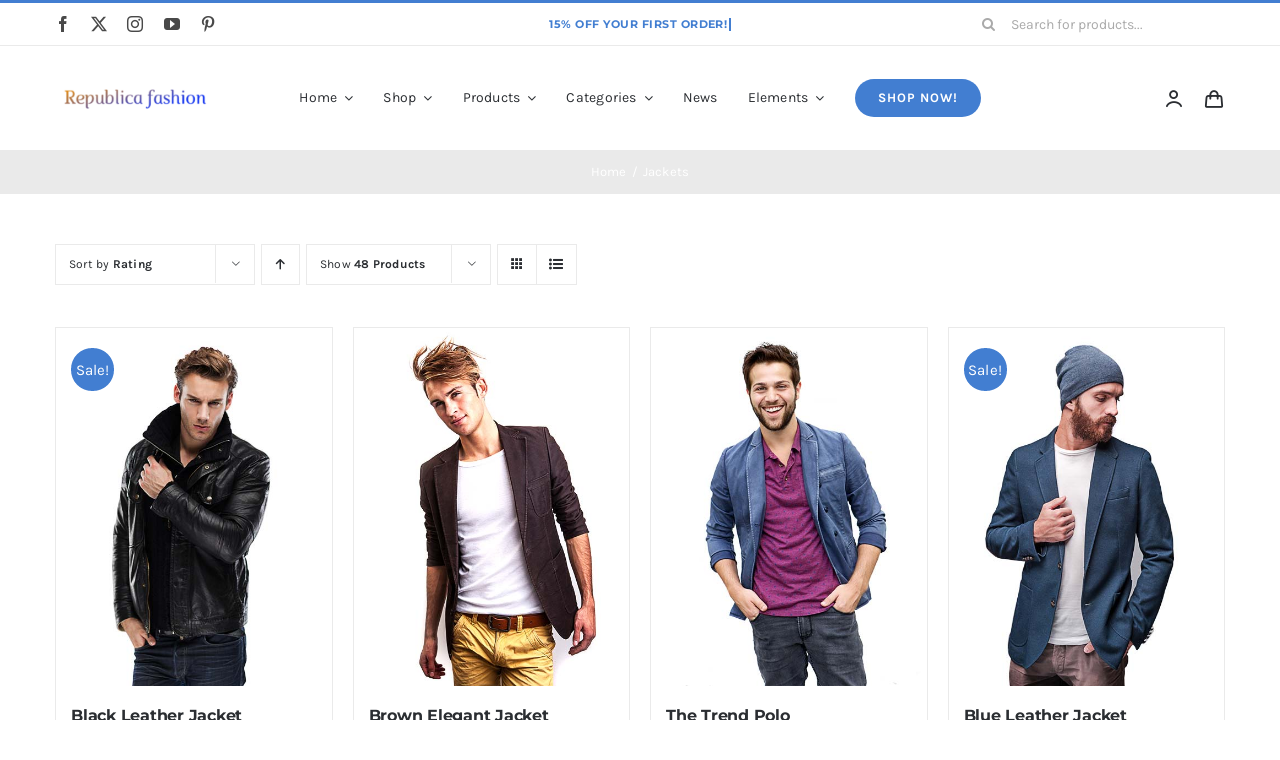

--- FILE ---
content_type: text/html; charset=UTF-8
request_url: https://republica-fashion.com/product-category/jackets/?product_orderby=rating&product_count=48
body_size: 34786
content:
 <!DOCTYPE html>
<html class="avada-html-layout-wide avada-html-header-position-top avada-html-is-archive" lang="en-US" prefix="og: http://ogp.me/ns# fb: http://ogp.me/ns/fb#" prefix="og: https://ogp.me/ns#">
<head>
	<meta http-equiv="X-UA-Compatible" content="IE=edge" />
	<meta http-equiv="Content-Type" content="text/html; charset=utf-8"/>
	<meta name="viewport" content="width=device-width, initial-scale=1" />
	<style>
#wpadminbar #wp-admin-bar-wsm_free_top_button .ab-icon:before {
	content: "\f239";
	color: #FF9800;
	top: 3px;
}
</style>	<style>img:is([sizes="auto" i], [sizes^="auto," i]) { contain-intrinsic-size: 3000px 1500px }</style>
	
<!-- Search Engine Optimization by Rank Math PRO - https://rankmath.com/ -->
<title>Jackets - Republica leather fashion clothing store, leather jackets, leather bags, shoes, wallet, wool suit, wool parka</title>
<meta name="robots" content="follow, index"/>
<link rel="canonical" href="https://republica-fashion.com/product-category/jackets/" />
<meta property="og:locale" content="en_US" />
<meta property="og:type" content="article" />
<meta property="og:title" content="Jackets - Republica leather fashion clothing store, leather jackets, leather bags, shoes, wallet, wool suit, wool parka" />
<meta property="og:url" content="https://republica-fashion.com/product-category/jackets/" />
<meta property="og:site_name" content="Leather wool fashion store" />
<meta property="og:image" content="https://republica-fashion.com/wp-content/uploads/2015/10/black_elegant_leather_jacket.jpg" />
<meta property="og:image:secure_url" content="https://republica-fashion.com/wp-content/uploads/2015/10/black_elegant_leather_jacket.jpg" />
<meta property="og:image:width" content="500" />
<meta property="og:image:height" content="650" />
<meta property="og:image:type" content="image/jpeg" />
<meta name="twitter:card" content="summary_large_image" />
<meta name="twitter:title" content="Jackets - Republica leather fashion clothing store, leather jackets, leather bags, shoes, wallet, wool suit, wool parka" />
<meta name="twitter:label1" content="Products" />
<meta name="twitter:data1" content="10" />
<script type="application/ld+json" class="rank-math-schema-pro">{"@context":"https://schema.org","@graph":[{"@type":"Organization","@id":"https://republica-fashion.com/#organization","name":"Leather wool fashion store"},{"@type":"WebSite","@id":"https://republica-fashion.com/#website","url":"https://republica-fashion.com","name":"Leather wool fashion store","alternateName":"Leather wool fashion store","publisher":{"@id":"https://republica-fashion.com/#organization"},"inLanguage":"en-US"},{"@type":"CollectionPage","@id":"https://republica-fashion.com/product-category/jackets/#webpage","url":"https://republica-fashion.com/product-category/jackets/","name":"Jackets - Republica leather fashion clothing store, leather jackets, leather bags, shoes, wallet, wool suit, wool parka","isPartOf":{"@id":"https://republica-fashion.com/#website"},"inLanguage":"en-US"}]}</script>
<!-- /Rank Math WordPress SEO plugin -->

<link rel='dns-prefetch' href='//cdn.canvasjs.com' />
<link rel='dns-prefetch' href='//www.googletagmanager.com' />
<link rel="alternate" type="application/rss+xml" title="Republica leather fashion clothing store, leather jackets, leather bags, shoes, wallet, wool suit, wool parka  &raquo; Feed" href="https://republica-fashion.com/feed/" />
<link rel="alternate" type="application/rss+xml" title="Republica leather fashion clothing store, leather jackets, leather bags, shoes, wallet, wool suit, wool parka  &raquo; Comments Feed" href="https://republica-fashion.com/comments/feed/" />
		
		
		
				<link rel="alternate" type="application/rss+xml" title="Republica leather fashion clothing store, leather jackets, leather bags, shoes, wallet, wool suit, wool parka  &raquo; Jackets Category Feed" href="https://republica-fashion.com/product-category/jackets/feed/" />
				
		<meta property="og:locale" content="en_US"/>
		<meta property="og:type" content="article"/>
		<meta property="og:site_name" content="Republica leather fashion clothing store, leather jackets, leather bags, shoes, wallet, wool suit, wool parka "/>
		<meta property="og:title" content="Jackets - Republica leather fashion clothing store, leather jackets, leather bags, shoes, wallet, wool suit, wool parka"/>
				<meta property="og:url" content="https://republica-fashion.com/product/black-leather-jacket/"/>
																				<meta property="og:image" content="https://republica-fashion.com/wp-content/uploads/2015/10/black_elegant_leather_jacket.jpg"/>
		<meta property="og:image:width" content="500"/>
		<meta property="og:image:height" content="650"/>
		<meta property="og:image:type" content="image/jpeg"/>
						<!-- This site uses the Google Analytics by MonsterInsights plugin v9.11.1 - Using Analytics tracking - https://www.monsterinsights.com/ -->
		<!-- Note: MonsterInsights is not currently configured on this site. The site owner needs to authenticate with Google Analytics in the MonsterInsights settings panel. -->
					<!-- No tracking code set -->
				<!-- / Google Analytics by MonsterInsights -->
		
<link rel='stylesheet' id='dashicons-css' href='https://republica-fashion.com/wp-includes/css/dashicons.min.css?ver=6.8.3' type='text/css' media='all' />
<link rel='stylesheet' id='admin-bar-css' href='https://republica-fashion.com/wp-includes/css/admin-bar.min.css?ver=6.8.3' type='text/css' media='all' />
<style id='admin-bar-inline-css' type='text/css'>

    .canvasjs-chart-credit{
        display: none !important;
    }
    #vtrtsFreeChart canvas {
    border-radius: 6px;
}

.vtrts-free-adminbar-weekly-title {
    font-weight: bold;
    font-size: 14px;
    color: #fff;
    margin-bottom: 6px;
}

        #wpadminbar #wp-admin-bar-vtrts_free_top_button .ab-icon:before {
            content: "\f185";
            color: #1DAE22;
            top: 3px;
        }
    #wp-admin-bar-vtrts_pro_top_button .ab-item {
        min-width: 180px;
    }
    .vtrts-free-adminbar-dropdown {
        min-width: 420px ;
        padding: 18px 18px 12px 18px;
        background: #23282d;
        color: #fff;
        border-radius: 8px;
        box-shadow: 0 4px 24px rgba(0,0,0,0.15);
        margin-top: 10px;
    }
    .vtrts-free-adminbar-grid {
        display: grid;
        grid-template-columns: 1fr 1fr;
        gap: 18px 18px; /* row-gap column-gap */
        margin-bottom: 18px;
    }
    .vtrts-free-adminbar-card {
        background: #2c3338;
        border-radius: 8px;
        padding: 18px 18px 12px 18px;
        box-shadow: 0 2px 8px rgba(0,0,0,0.07);
        display: flex;
        flex-direction: column;
        align-items: flex-start;
    }
    /* Extra margin for the right column */
    .vtrts-free-adminbar-card:nth-child(2),
    .vtrts-free-adminbar-card:nth-child(4) {
        margin-left: 10px !important;
        padding-left: 10px !important;
                padding-top: 6px !important;

        margin-right: 10px !important;
        padding-right : 10px !important;
        margin-top: 10px !important;
    }
    .vtrts-free-adminbar-card:nth-child(1),
    .vtrts-free-adminbar-card:nth-child(3) {
        margin-left: 10px !important;
        padding-left: 10px !important;
                padding-top: 6px !important;

        margin-top: 10px !important;
                padding-right : 10px !important;

    }
    /* Extra margin for the bottom row */
    .vtrts-free-adminbar-card:nth-child(3),
    .vtrts-free-adminbar-card:nth-child(4) {
        margin-top: 6px !important;
        padding-top: 6px !important;
        margin-top: 10px !important;
    }
    .vtrts-free-adminbar-card-title {
        font-size: 14px;
        font-weight: 800;
        margin-bottom: 6px;
        color: #fff;
    }
    .vtrts-free-adminbar-card-value {
        font-size: 22px;
        font-weight: bold;
        color: #1DAE22;
        margin-bottom: 4px;
    }
    .vtrts-free-adminbar-card-sub {
        font-size: 12px;
        color: #aaa;
    }
    .vtrts-free-adminbar-btn-wrap {
        text-align: center;
        margin-top: 8px;
    }

    #wp-admin-bar-vtrts_free_top_button .ab-item{
    min-width: 80px !important;
        padding: 0px !important;
    .vtrts-free-adminbar-btn {
        display: inline-block;
        background: #1DAE22;
        color: #fff !important;
        font-weight: bold;
        padding: 8px 28px;
        border-radius: 6px;
        text-decoration: none;
        font-size: 15px;
        transition: background 0.2s;
        margin-top: 8px;
    }
    .vtrts-free-adminbar-btn:hover {
        background: #15991b;
        color: #fff !important;
    }

    .vtrts-free-adminbar-dropdown-wrap { min-width: 0; padding: 0; }
    #wpadminbar #wp-admin-bar-vtrts_free_top_button .vtrts-free-adminbar-dropdown { display: none; position: absolute; left: 0; top: 100%; z-index: 99999; }
    #wpadminbar #wp-admin-bar-vtrts_free_top_button:hover .vtrts-free-adminbar-dropdown { display: block; }
    
        .ab-empty-item #wp-admin-bar-vtrts_free_top_button-default .ab-empty-item{
    height:0px !important;
    padding :0px !important;
     }
            #wpadminbar .quicklinks .ab-empty-item{
        padding:0px !important;
    }
    .vtrts-free-adminbar-dropdown {
    min-width: 420px;
    padding: 18px 18px 12px 18px;
    background: #23282d;
    color: #fff;
    border-radius: 12px; /* more rounded */
    box-shadow: 0 8px 32px rgba(0,0,0,0.25); /* deeper shadow */
    margin-top: 10px;
}

.vtrts-free-adminbar-btn-wrap {
    text-align: center;
    margin-top: 18px; /* more space above */
}

.vtrts-free-adminbar-btn {
    display: inline-block;
    background: #1DAE22;
    color: #fff !important;
    font-weight: bold;
    padding: 5px 22px;
    border-radius: 8px;
    text-decoration: none;
    font-size: 17px;
    transition: background 0.2s, box-shadow 0.2s;
    margin-top: 8px;
    box-shadow: 0 2px 8px rgba(29,174,34,0.15);
    text-align: center;
    line-height: 1.6;
    
}
.vtrts-free-adminbar-btn:hover {
    background: #15991b;
    color: #fff !important;
    box-shadow: 0 4px 16px rgba(29,174,34,0.25);
}
    


</style>
<link rel='stylesheet' id='woo-coupon-usage-style-css' href='https://republica-fashion.com/wp-content/plugins/woo-coupon-usage/css/style.css?ver=7.0.0' type='text/css' media='all' />
<style id='woocommerce-inline-inline-css' type='text/css'>
.woocommerce form .form-row .required { visibility: visible; }
</style>
<link rel='stylesheet' id='wsm-style-css' href='https://republica-fashion.com/wp-content/plugins/wp-stats-manager/css/style.css?ver=1.2' type='text/css' media='all' />
<link rel='stylesheet' id='gateway-css' href='https://republica-fashion.com/wp-content/plugins/woocommerce-paypal-payments/modules/ppcp-button/assets/css/gateway.css?ver=3.1.2' type='text/css' media='all' />
<link rel='stylesheet' id='child-style-css' href='https://republica-fashion.com/wp-content/themes/Avada-Child-Theme/style.css?ver=6.8.3' type='text/css' media='all' />
<link rel='stylesheet' id='fusion-dynamic-css-css' href='https://republica-fashion.com/wp-content/uploads/fusion-styles/082c51de0c395348d3f845c2cd695bdd.min.css?ver=3.11.11' type='text/css' media='all' />
<script type="text/javascript" async src="https://republica-fashion.com/wp-content/plugins/burst-statistics/helpers/timeme/timeme.min.js?ver=1760495182" id="burst-timeme-js"></script>
<script type="text/javascript" id="ahc_front_js-js-extra">
/* <![CDATA[ */
var ahc_ajax_front = {"ajax_url":"https:\/\/republica-fashion.com\/wp-admin\/admin-ajax.php","plugin_url":"https:\/\/republica-fashion.com\/wp-content\/plugins\/visitors-traffic-real-time-statistics\/","page_id":"Category: <span>Jackets<\/span>","page_title":"","post_type":""};
/* ]]> */
</script>
<script type="text/javascript" src="https://republica-fashion.com/wp-content/plugins/visitors-traffic-real-time-statistics/js/front.js?ver=6.8.3" id="ahc_front_js-js"></script>
<script type="text/javascript" src="https://republica-fashion.com/wp-includes/js/jquery/jquery.min.js?ver=3.7.1" id="jquery-core-js"></script>
<script type="text/javascript" src="https://republica-fashion.com/wp-content/plugins/woocommerce/assets/js/jquery-blockui/jquery.blockUI.min.js?ver=2.7.0-wc.10.4.3" id="wc-jquery-blockui-js" defer="defer" data-wp-strategy="defer"></script>
<script type="text/javascript" id="wc-add-to-cart-js-extra">
/* <![CDATA[ */
var wc_add_to_cart_params = {"ajax_url":"\/wp-admin\/admin-ajax.php","wc_ajax_url":"\/?wc-ajax=%%endpoint%%","i18n_view_cart":"View cart","cart_url":"https:\/\/republica-fashion.com\/cart-2\/","is_cart":"","cart_redirect_after_add":"no"};
/* ]]> */
</script>
<script type="text/javascript" src="https://republica-fashion.com/wp-content/plugins/woocommerce/assets/js/frontend/add-to-cart.min.js?ver=10.4.3" id="wc-add-to-cart-js" defer="defer" data-wp-strategy="defer"></script>
<script type="text/javascript" src="https://republica-fashion.com/wp-content/plugins/woocommerce/assets/js/js-cookie/js.cookie.min.js?ver=2.1.4-wc.10.4.3" id="wc-js-cookie-js" defer="defer" data-wp-strategy="defer"></script>
<script type="text/javascript" id="woocommerce-js-extra">
/* <![CDATA[ */
var woocommerce_params = {"ajax_url":"\/wp-admin\/admin-ajax.php","wc_ajax_url":"\/?wc-ajax=%%endpoint%%","i18n_password_show":"Show password","i18n_password_hide":"Hide password"};
/* ]]> */
</script>
<script type="text/javascript" src="https://republica-fashion.com/wp-content/plugins/woocommerce/assets/js/frontend/woocommerce.min.js?ver=10.4.3" id="woocommerce-js" defer="defer" data-wp-strategy="defer"></script>
<link rel="https://api.w.org/" href="https://republica-fashion.com/wp-json/" /><link rel="alternate" title="JSON" type="application/json" href="https://republica-fashion.com/wp-json/wp/v2/product_cat/136" /><link rel="EditURI" type="application/rsd+xml" title="RSD" href="https://republica-fashion.com/xmlrpc.php?rsd" />
<meta name="generator" content="WordPress 6.8.3" />
<meta name="generator" content="Site Kit by Google 1.171.0" />
        <!-- Wordpress Stats Manager -->
        <script type="text/javascript">
            var _wsm = _wsm || [];
            _wsm.push(['trackPageView']);
            _wsm.push(['enableLinkTracking']);
            _wsm.push(['enableHeartBeatTimer']);
            (function() {
                var u = "https://republica-fashion.com/wp-content/plugins/wp-stats-manager/";
                _wsm.push(['setUrlReferrer', ""]);
                _wsm.push(['setTrackerUrl', "https://republica-fashion.com/?wmcAction=wmcTrack"]);
                _wsm.push(['setSiteId', "1"]);
                _wsm.push(['setPageId', "0"]);
                _wsm.push(['setWpUserId', "0"]);
                var d = document,
                    g = d.createElement('script'),
                    s = d.getElementsByTagName('script')[0];
                g.type = 'text/javascript';
                g.async = true;
                g.defer = true;
                g.src = u + 'js/wsm_new.js';
                s.parentNode.insertBefore(g, s);
            })();
        </script>
        <!-- End Wordpress Stats Manager Code -->
<!-- Analytics by WP Statistics - https://wp-statistics.com -->
<style type="text/css" id="css-fb-visibility">@media screen and (max-width: 640px){.fusion-no-small-visibility{display:none !important;}body .sm-text-align-center{text-align:center !important;}body .sm-text-align-left{text-align:left !important;}body .sm-text-align-right{text-align:right !important;}body .sm-flex-align-center{justify-content:center !important;}body .sm-flex-align-flex-start{justify-content:flex-start !important;}body .sm-flex-align-flex-end{justify-content:flex-end !important;}body .sm-mx-auto{margin-left:auto !important;margin-right:auto !important;}body .sm-ml-auto{margin-left:auto !important;}body .sm-mr-auto{margin-right:auto !important;}body .fusion-absolute-position-small{position:absolute;top:auto;width:100%;}.awb-sticky.awb-sticky-small{ position: sticky; top: var(--awb-sticky-offset,0); }}@media screen and (min-width: 641px) and (max-width: 1024px){.fusion-no-medium-visibility{display:none !important;}body .md-text-align-center{text-align:center !important;}body .md-text-align-left{text-align:left !important;}body .md-text-align-right{text-align:right !important;}body .md-flex-align-center{justify-content:center !important;}body .md-flex-align-flex-start{justify-content:flex-start !important;}body .md-flex-align-flex-end{justify-content:flex-end !important;}body .md-mx-auto{margin-left:auto !important;margin-right:auto !important;}body .md-ml-auto{margin-left:auto !important;}body .md-mr-auto{margin-right:auto !important;}body .fusion-absolute-position-medium{position:absolute;top:auto;width:100%;}.awb-sticky.awb-sticky-medium{ position: sticky; top: var(--awb-sticky-offset,0); }}@media screen and (min-width: 1025px){.fusion-no-large-visibility{display:none !important;}body .lg-text-align-center{text-align:center !important;}body .lg-text-align-left{text-align:left !important;}body .lg-text-align-right{text-align:right !important;}body .lg-flex-align-center{justify-content:center !important;}body .lg-flex-align-flex-start{justify-content:flex-start !important;}body .lg-flex-align-flex-end{justify-content:flex-end !important;}body .lg-mx-auto{margin-left:auto !important;margin-right:auto !important;}body .lg-ml-auto{margin-left:auto !important;}body .lg-mr-auto{margin-right:auto !important;}body .fusion-absolute-position-large{position:absolute;top:auto;width:100%;}.awb-sticky.awb-sticky-large{ position: sticky; top: var(--awb-sticky-offset,0); }}</style>	<noscript><style>.woocommerce-product-gallery{ opacity: 1 !important; }</style></noscript>
	<meta name="generator" content="Powered by Slider Revolution 6.7.14 - responsive, Mobile-Friendly Slider Plugin for WordPress with comfortable drag and drop interface." />
<link rel="icon" href="https://republica-fashion.com/wp-content/uploads/2023/03/cropped-profile-副本-32x32.png" sizes="32x32" />
<link rel="icon" href="https://republica-fashion.com/wp-content/uploads/2023/03/cropped-profile-副本-192x192.png" sizes="192x192" />
<link rel="apple-touch-icon" href="https://republica-fashion.com/wp-content/uploads/2023/03/cropped-profile-副本-180x180.png" />
<meta name="msapplication-TileImage" content="https://republica-fashion.com/wp-content/uploads/2023/03/cropped-profile-副本-270x270.png" />
<script>function setREVStartSize(e){
			//window.requestAnimationFrame(function() {
				window.RSIW = window.RSIW===undefined ? window.innerWidth : window.RSIW;
				window.RSIH = window.RSIH===undefined ? window.innerHeight : window.RSIH;
				try {
					var pw = document.getElementById(e.c).parentNode.offsetWidth,
						newh;
					pw = pw===0 || isNaN(pw) || (e.l=="fullwidth" || e.layout=="fullwidth") ? window.RSIW : pw;
					e.tabw = e.tabw===undefined ? 0 : parseInt(e.tabw);
					e.thumbw = e.thumbw===undefined ? 0 : parseInt(e.thumbw);
					e.tabh = e.tabh===undefined ? 0 : parseInt(e.tabh);
					e.thumbh = e.thumbh===undefined ? 0 : parseInt(e.thumbh);
					e.tabhide = e.tabhide===undefined ? 0 : parseInt(e.tabhide);
					e.thumbhide = e.thumbhide===undefined ? 0 : parseInt(e.thumbhide);
					e.mh = e.mh===undefined || e.mh=="" || e.mh==="auto" ? 0 : parseInt(e.mh,0);
					if(e.layout==="fullscreen" || e.l==="fullscreen")
						newh = Math.max(e.mh,window.RSIH);
					else{
						e.gw = Array.isArray(e.gw) ? e.gw : [e.gw];
						for (var i in e.rl) if (e.gw[i]===undefined || e.gw[i]===0) e.gw[i] = e.gw[i-1];
						e.gh = e.el===undefined || e.el==="" || (Array.isArray(e.el) && e.el.length==0)? e.gh : e.el;
						e.gh = Array.isArray(e.gh) ? e.gh : [e.gh];
						for (var i in e.rl) if (e.gh[i]===undefined || e.gh[i]===0) e.gh[i] = e.gh[i-1];
											
						var nl = new Array(e.rl.length),
							ix = 0,
							sl;
						e.tabw = e.tabhide>=pw ? 0 : e.tabw;
						e.thumbw = e.thumbhide>=pw ? 0 : e.thumbw;
						e.tabh = e.tabhide>=pw ? 0 : e.tabh;
						e.thumbh = e.thumbhide>=pw ? 0 : e.thumbh;
						for (var i in e.rl) nl[i] = e.rl[i]<window.RSIW ? 0 : e.rl[i];
						sl = nl[0];
						for (var i in nl) if (sl>nl[i] && nl[i]>0) { sl = nl[i]; ix=i;}
						var m = pw>(e.gw[ix]+e.tabw+e.thumbw) ? 1 : (pw-(e.tabw+e.thumbw)) / (e.gw[ix]);
						newh =  (e.gh[ix] * m) + (e.tabh + e.thumbh);
					}
					var el = document.getElementById(e.c);
					if (el!==null && el) el.style.height = newh+"px";
					el = document.getElementById(e.c+"_wrapper");
					if (el!==null && el) {
						el.style.height = newh+"px";
						el.style.display = "block";
					}
				} catch(e){
					console.log("Failure at Presize of Slider:" + e)
				}
			//});
		  };</script>
		<script type="text/javascript">
			var doc = document.documentElement;
			doc.setAttribute( 'data-useragent', navigator.userAgent );
		</script>
		<style type="text/css" id="fusion-builder-template-footer-css">.dark-container {
  color: var(--awb-color1);
}</style>
	</head>

<body class="archive tax-product_cat term-jackets term-136 wp-theme-Avada wp-child-theme-Avada-Child-Theme theme-Avada woocommerce woocommerce-page woocommerce-no-js fusion-image-hovers fusion-pagination-sizing fusion-button_type-flat fusion-button_span-no fusion-button_gradient-linear avada-image-rollover-circle-yes avada-image-rollover-yes avada-image-rollover-direction-bottom fusion-body ltr fusion-sticky-header no-tablet-sticky-header no-mobile-sticky-header no-mobile-slidingbar fusion-disable-outline fusion-sub-menu-fade mobile-logo-pos-left layout-wide-mode avada-has-boxed-modal-shadow-none layout-scroll-offset-full avada-has-zero-margin-offset-top fusion-top-header menu-text-align-left fusion-woo-product-design-classic fusion-woo-shop-page-columns-4 fusion-woo-related-columns-4 fusion-woo-archive-page-columns-4 fusion-woocommerce-equal-heights avada-has-woo-gallery-disabled woo-sale-badge-circle woo-outofstock-badge-top_bar mobile-menu-design-modern fusion-hide-pagination-text fusion-header-layout-v2 avada-responsive avada-footer-fx-none avada-menu-highlight-style-bar fusion-search-form-classic fusion-main-menu-search-dropdown fusion-avatar-square avada-dropdown-styles avada-blog-layout-grid avada-blog-archive-layout-grid avada-header-shadow-no avada-menu-icon-position-left avada-has-megamenu-shadow avada-has-pagetitle-100-width avada-has-pagetitle-bg-full avada-has-main-nav-search-icon avada-has-titlebar-bar_and_content avada-has-pagination-padding avada-flyout-menu-direction-fade avada-ec-views-v1" data-awb-post-id="17214" data-burst_id="136" data-burst_type="tax">
		<a class="skip-link screen-reader-text" href="#content">Skip to content</a>

	<div id="boxed-wrapper">
		
		<div id="wrapper" class="fusion-wrapper">
			<div id="home" style="position:relative;top:-1px;"></div>
												<div class="fusion-tb-header"><div class="fusion-fullwidth fullwidth-box fusion-builder-row-1 fusion-flex-container nonhundred-percent-fullwidth non-hundred-percent-height-scrolling fusion-no-small-visibility" style="--awb-border-sizes-top:3px;--awb-border-color:var(--awb-color5);--awb-border-radius-top-left:0px;--awb-border-radius-top-right:0px;--awb-border-radius-bottom-right:0px;--awb-border-radius-bottom-left:0px;--awb-padding-right-small:15px;--awb-padding-left-small:15px;--awb-flex-wrap:wrap;" ><div class="fusion-builder-row fusion-row fusion-flex-align-items-stretch fusion-flex-content-wrap" style="max-width:1216.8px;margin-left: calc(-4% / 2 );margin-right: calc(-4% / 2 );"><div class="fusion-layout-column fusion_builder_column fusion-builder-column-0 fusion_builder_column_1_4 1_4 fusion-flex-column fusion-no-small-visibility" style="--awb-bg-size:cover;--awb-width-large:25%;--awb-margin-top-large:0px;--awb-spacing-right-large:7.68%;--awb-margin-bottom-large:0px;--awb-spacing-left-large:7.68%;--awb-width-medium:25%;--awb-order-medium:0;--awb-spacing-right-medium:7.68%;--awb-spacing-left-medium:7.68%;--awb-width-small:50%;--awb-order-small:0;--awb-spacing-right-small:3.84%;--awb-spacing-left-small:3.84%;"><div class="fusion-column-wrapper fusion-column-has-shadow fusion-flex-justify-content-center fusion-content-layout-column"><div class="fusion-social-links fusion-social-links-1" style="--awb-margin-top:0px;--awb-margin-right:0px;--awb-margin-bottom:0px;--awb-margin-left:0px;--awb-box-border-top:0px;--awb-box-border-right:0px;--awb-box-border-bottom:0px;--awb-box-border-left:0px;--awb-icon-colors-hover:var(--awb-color3);--awb-box-colors-hover:hsla(var(--awb-color7-h),var(--awb-color7-s),calc( var(--awb-color7-l) + 62% ),calc( var(--awb-color7-a) - 20% ));--awb-box-border-color:var(--awb-color3);--awb-box-border-color-hover:var(--awb-color4);"><div class="fusion-social-networks color-type-custom"><div class="fusion-social-networks-wrapper"><a class="fusion-social-network-icon fusion-tooltip fusion-facebook awb-icon-facebook" style="color:var(--awb-color7);font-size:16px;" data-placement="top" data-title="Facebook" data-toggle="tooltip" title="Facebook" aria-label="facebook" target="_blank" rel="noopener noreferrer" href="#"></a><a class="fusion-social-network-icon fusion-tooltip fusion-twitter awb-icon-twitter" style="color:var(--awb-color7);font-size:16px;" data-placement="top" data-title="X" data-toggle="tooltip" title="X" aria-label="twitter" target="_blank" rel="noopener noreferrer" href="#"></a><a class="fusion-social-network-icon fusion-tooltip fusion-instagram awb-icon-instagram" style="color:var(--awb-color7);font-size:16px;" data-placement="top" data-title="Instagram" data-toggle="tooltip" title="Instagram" aria-label="instagram" target="_blank" rel="noopener noreferrer" href="#"></a><a class="fusion-social-network-icon fusion-tooltip fusion-youtube awb-icon-youtube" style="color:var(--awb-color7);font-size:16px;" data-placement="top" data-title="YouTube" data-toggle="tooltip" title="YouTube" aria-label="youtube" target="_blank" rel="noopener noreferrer" href="#"></a><a class="fusion-social-network-icon fusion-tooltip fusion-pinterest awb-icon-pinterest" style="color:var(--awb-color7);font-size:16px;" data-placement="top" data-title="Pinterest" data-toggle="tooltip" title="Pinterest" aria-label="pinterest" target="_blank" rel="noopener noreferrer" href="#"></a></div></div></div></div></div><div class="fusion-layout-column fusion_builder_column fusion-builder-column-1 fusion_builder_column_1_2 1_2 fusion-flex-column" style="--awb-bg-size:cover;--awb-width-large:50%;--awb-margin-top-large:0px;--awb-spacing-right-large:0%;--awb-margin-bottom-large:0px;--awb-spacing-left-large:0%;--awb-width-medium:50%;--awb-order-medium:0;--awb-spacing-right-medium:0%;--awb-spacing-left-medium:0%;--awb-width-small:100%;--awb-order-small:1;--awb-spacing-right-small:1.92%;--awb-spacing-left-small:1.92%;"><div class="fusion-column-wrapper fusion-column-has-shadow fusion-flex-justify-content-center fusion-content-layout-column"><div class="fusion-title title fusion-title-1 fusion-sep-none fusion-title-center fusion-title-rotating fusion-loop-on fusion-title-clipIn fusion-title-size-two" style="--awb-text-color:var(--awb-color5);--awb-margin-bottom:10px;--awb-margin-bottom-small:12px;--awb-font-size:11px;"><h2 class="fusion-title-heading title-heading-center fusion-responsive-typography-calculated" style="margin:0;font-size:1em;letter-spacing:0.03rem;--fontSize:11;--minFontSize:11;line-height:var(--awb-typography1-line-height);"><span class="fusion-animated-text-prefix"></span> <span class="fusion-animated-texts-wrapper" style="text-align: center;" data-length="line" data-minDisplayTime="1200"><span class="fusion-animated-texts"><span data-in-effect="clipIn" class="fusion-animated-text" data-in-sequence="true" data-out-reverse="true" data-out-effect="clipOut">15% OFF YOUR FIRST ORDER!</span><span data-in-effect="clipIn" class="fusion-animated-text" data-in-sequence="true" data-out-reverse="true" data-out-effect="clipOut">FREE STANDARD SHIPPING ON ORDERS OVER $49</span></span></span> <span class="fusion-animated-text-postfix"></span></h2></div></div></div><div class="fusion-layout-column fusion_builder_column fusion-builder-column-2 fusion_builder_column_1_4 1_4 fusion-flex-column fusion-no-small-visibility" style="--awb-bg-size:cover;--awb-width-large:25%;--awb-margin-top-large:0px;--awb-spacing-right-large:7.68%;--awb-margin-bottom-large:0px;--awb-spacing-left-large:7.68%;--awb-width-medium:25%;--awb-order-medium:0;--awb-spacing-right-medium:7.68%;--awb-spacing-left-medium:7.68%;--awb-width-small:50%;--awb-order-small:2;--awb-spacing-right-small:3.84%;--awb-spacing-left-small:3.84%;"><div class="fusion-column-wrapper fusion-column-has-shadow fusion-flex-justify-content-center fusion-content-layout-column"><div class="fusion-search-element fusion-search-element-1 fusion-search-form-clean" style="--awb-input-height:42px;--awb-text-color:var(--awb-color6);--awb-border-color:var(--awb-color1);--awb-focus-border-color:var(--awb-color1);--awb-text-size:14px;">		<form role="search" class="searchform fusion-search-form  fusion-search-form-clean" method="get" action="https://republica-fashion.com/">
			<div class="fusion-search-form-content">

				
				<div class="fusion-search-field search-field">
					<label><span class="screen-reader-text">Search for:</span>
													<input type="search" value="" name="s" class="s" placeholder="Search for products..." required aria-required="true" aria-label="Search for products..."/>
											</label>
				</div>
				<div class="fusion-search-button search-button">
					<input type="submit" class="fusion-search-submit searchsubmit" aria-label="Search" value="&#xf002;" />
									</div>

				<input type="hidden" name="post_type" value="product" /><input type="hidden" name="search_limit_to_post_titles" value="0" /><input type="hidden" name="fs" value="1" />
			</div>


			
		</form>
		</div></div></div></div></div><div class="fusion-fullwidth fullwidth-box fusion-builder-row-2 fusion-flex-container nonhundred-percent-fullwidth non-hundred-percent-height-scrolling fusion-custom-z-index" style="--awb-border-sizes-top:1px;--awb-border-color:var(--awb-color3);--awb-border-radius-top-left:0px;--awb-border-radius-top-right:0px;--awb-border-radius-bottom-right:0px;--awb-border-radius-bottom-left:0px;--awb-z-index:2005;--awb-padding-top:5px;--awb-padding-bottom:5px;--awb-padding-top-small:0px;--awb-padding-right-small:20px;--awb-padding-bottom-small:0px;--awb-padding-left-small:20px;--awb-margin-top-small:-1px;--awb-flex-wrap:wrap;" ><div class="fusion-builder-row fusion-row fusion-flex-align-items-stretch fusion-flex-content-wrap" style="max-width:1216.8px;margin-left: calc(-4% / 2 );margin-right: calc(-4% / 2 );"><div class="fusion-layout-column fusion_builder_column fusion-builder-column-3 fusion_builder_column_1_6 1_6 fusion-flex-column" style="--awb-bg-size:cover;--awb-width-large:16.666666666667%;--awb-margin-top-large:15px;--awb-spacing-right-large:0%;--awb-margin-bottom-large:15px;--awb-spacing-left-large:11.52%;--awb-width-medium:16.666666666667%;--awb-order-medium:0;--awb-spacing-right-medium:0%;--awb-margin-bottom-medium:0px;--awb-spacing-left-medium:11.52%;--awb-width-small:40%;--awb-order-small:1;--awb-spacing-right-small:0%;--awb-margin-bottom-small:15px;--awb-spacing-left-small:4.8%;"><div class="fusion-column-wrapper fusion-column-has-shadow fusion-flex-justify-content-center fusion-content-layout-column"><div class="fusion-image-element sm-text-align-center" style="--awb-max-width:160px;--awb-caption-title-font-family:var(--h2_typography-font-family);--awb-caption-title-font-weight:var(--h2_typography-font-weight);--awb-caption-title-font-style:var(--h2_typography-font-style);--awb-caption-title-size:var(--h2_typography-font-size);--awb-caption-title-transform:var(--h2_typography-text-transform);--awb-caption-title-line-height:var(--h2_typography-line-height);--awb-caption-title-letter-spacing:var(--h2_typography-letter-spacing);"><span class=" fusion-imageframe imageframe-none imageframe-1 hover-type-none"><a class="fusion-no-lightbox" href="https://republica-fashion.com/" target="_self" aria-label="profile &#8211; 副本"><img decoding="async" width="300" height="66" alt="Avada Classic Shop" src="https://republica-fashion.com/wp-content/uploads/2023/03/profile-副本-1-300x66.png" class="img-responsive wp-image-20264 disable-lazyload" srcset="https://republica-fashion.com/wp-content/uploads/2023/03/profile-副本-1-200x44.png 200w, https://republica-fashion.com/wp-content/uploads/2023/03/profile-副本-1-400x87.png 400w, https://republica-fashion.com/wp-content/uploads/2023/03/profile-副本-1-600x131.png 600w, https://republica-fashion.com/wp-content/uploads/2023/03/profile-副本-1-800x175.png 800w, https://republica-fashion.com/wp-content/uploads/2023/03/profile-副本-1.png 833w" sizes="(max-width: 1024px) 100vw, (max-width: 640px) 100vw, 200px" title="Black Leather Jacket 1"></a></span></div></div></div><div class="fusion-layout-column fusion_builder_column fusion-builder-column-4 fusion_builder_column_2_3 2_3 fusion-flex-column" style="--awb-bg-size:cover;--awb-width-large:66.666666666667%;--awb-margin-top-large:15px;--awb-spacing-right-large:0%;--awb-margin-bottom-large:15px;--awb-spacing-left-large:0%;--awb-width-medium:66.666666666667%;--awb-order-medium:1;--awb-spacing-right-medium:0%;--awb-spacing-left-medium:0%;--awb-width-small:30%;--awb-order-small:0;--awb-spacing-right-small:0%;--awb-spacing-left-small:0%;"><div class="fusion-column-wrapper fusion-column-has-shadow fusion-flex-justify-content-center fusion-content-layout-column"><nav class="awb-menu awb-menu_row awb-menu_em-hover mobile-mode-collapse-to-button awb-menu_icons-left awb-menu_dc-yes mobile-trigger-fullwidth-off awb-menu_mobile-toggle awb-menu_indent-left mobile-size-full-absolute loading mega-menu-loading awb-menu_desktop awb-menu_dropdown awb-menu_expand-right awb-menu_transition-slide_up" style="--awb-font-size:14px;--awb-text-transform:none;--awb-gap:30px;--awb-justify-content:center;--awb-color:var(--awb-color8);--awb-active-color:var(--awb-color5);--awb-submenu-color:#2b2e32;--awb-submenu-bg:#fff;--awb-submenu-sep-color:rgba(226,226,226,0);--awb-submenu-border-radius-top-left:8px;--awb-submenu-border-radius-top-right:8px;--awb-submenu-border-radius-bottom-right:8px;--awb-submenu-border-radius-bottom-left:8px;--awb-submenu-active-bg:var(--awb-color2);--awb-submenu-active-color:var(--awb-color8);--awb-submenu-text-transform:none;--awb-icons-color:var(--awb-color8);--awb-icons-hover-color:var(--awb-color5);--awb-main-justify-content:flex-start;--awb-mobile-color:var(--awb-color8);--awb-mobile-active-color:var(--awb-color5);--awb-mobile-trigger-font-size:24px;--awb-trigger-padding-right:12px;--awb-trigger-padding-left:12px;--awb-mobile-justify:flex-start;--awb-mobile-caret-left:auto;--awb-mobile-caret-right:0;--awb-box-shadow:4px 10px 36px -8px hsla(var(--awb-color8-h),var(--awb-color8-s),var(--awb-color8-l),calc( var(--awb-color8-a) - 92% ));;--awb-fusion-font-family-typography:inherit;--awb-fusion-font-style-typography:normal;--awb-fusion-font-weight-typography:400;--awb-fusion-font-family-submenu-typography:inherit;--awb-fusion-font-style-submenu-typography:normal;--awb-fusion-font-weight-submenu-typography:400;--awb-fusion-font-family-mobile-typography:inherit;--awb-fusion-font-style-mobile-typography:normal;--awb-fusion-font-weight-mobile-typography:400;" aria-label="Classic Shop Main Menu" data-breakpoint="640" data-count="0" data-transition-type="fade" data-transition-time="300" data-expand="right"><button type="button" class="awb-menu__m-toggle awb-menu__m-toggle_no-text" aria-expanded="false" aria-controls="menu-classic-shop-main-menu"><span class="awb-menu__m-toggle-inner"><span class="collapsed-nav-text"><span class="screen-reader-text">Toggle Navigation</span></span><span class="awb-menu__m-collapse-icon awb-menu__m-collapse-icon_no-text"><span class="awb-menu__m-collapse-icon-open awb-menu__m-collapse-icon-open_no-text icon-classic-shop-sort"></span><span class="awb-menu__m-collapse-icon-close awb-menu__m-collapse-icon-close_no-text icon-classic-shop-close"></span></span></span></button><ul id="menu-classic-shop-main-menu" class="fusion-menu awb-menu__main-ul awb-menu__main-ul_row"><li  id="menu-item-16229"  class="menu-item menu-item-type-custom menu-item-object-custom menu-item-has-children menu-item-16229 awb-menu__li awb-menu__main-li awb-menu__main-li_regular"  data-item-id="16229"><span class="awb-menu__main-background-default awb-menu__main-background-default_fade"></span><span class="awb-menu__main-background-active awb-menu__main-background-active_fade"></span><a  href="#" class="awb-menu__main-a awb-menu__main-a_regular"><span class="menu-text">Home</span><span class="awb-menu__open-nav-submenu-hover"></span></a><button type="button" aria-label="Open submenu of Home" aria-expanded="false" class="awb-menu__open-nav-submenu_mobile awb-menu__open-nav-submenu_main"></button><ul class="awb-menu__sub-ul awb-menu__sub-ul_main"><li  id="menu-item-16573"  class="menu-item menu-item-type-post_type menu-item-object-page menu-item-home menu-item-16573 awb-menu__li awb-menu__sub-li" ><a  href="https://republica-fashion.com/" class="awb-menu__sub-a"><span>Home 1</span></a></li><li  id="menu-item-16549"  class="menu-item menu-item-type-post_type menu-item-object-page menu-item-16549 awb-menu__li awb-menu__sub-li" ><a  href="https://republica-fashion.com/home-2/" class="awb-menu__sub-a"><span>Home 2</span></a></li><li  id="menu-item-16595"  class="menu-item menu-item-type-post_type menu-item-object-page menu-item-16595 awb-menu__li awb-menu__sub-li" ><a  href="https://republica-fashion.com/home-3/" class="awb-menu__sub-a"><span>Home 3</span></a></li></ul></li><li  id="menu-item-16570"  class="menu-item menu-item-type-post_type menu-item-object-page menu-item-has-children menu-item-16570 awb-menu__li awb-menu__main-li awb-menu__main-li_regular"  data-item-id="16570"><span class="awb-menu__main-background-default awb-menu__main-background-default_fade"></span><span class="awb-menu__main-background-active awb-menu__main-background-active_fade"></span><a  href="https://republica-fashion.com/shop-full-width/" class="awb-menu__main-a awb-menu__main-a_regular"><span class="menu-text">Shop</span><span class="awb-menu__open-nav-submenu-hover"></span></a><button type="button" aria-label="Open submenu of Shop" aria-expanded="false" class="awb-menu__open-nav-submenu_mobile awb-menu__open-nav-submenu_main"></button><ul class="awb-menu__sub-ul awb-menu__sub-ul_main"><li  id="menu-item-20272"  class="menu-item menu-item-type-taxonomy menu-item-object-product_cat menu-item-20272 awb-menu__li awb-menu__sub-li" ><a  href="https://republica-fashion.com/product-category/men/" class="awb-menu__sub-a"><span>Men</span></a></li><li  id="menu-item-20271"  class="menu-item menu-item-type-taxonomy menu-item-object-product_cat menu-item-20271 awb-menu__li awb-menu__sub-li" ><a  href="https://republica-fashion.com/product-category/women/" class="awb-menu__sub-a"><span>Women</span></a></li><li  id="menu-item-16553"  class="menu-item menu-item-type-post_type menu-item-object-page menu-item-16553 awb-menu__li awb-menu__sub-li" ><a  href="https://republica-fashion.com/shop-full-width/" class="awb-menu__sub-a"><span>Shop Full Width</span></a></li><li  id="menu-item-16558"  class="menu-item menu-item-type-post_type menu-item-object-page menu-item-16558 awb-menu__li awb-menu__sub-li" ><a  href="https://republica-fashion.com/shop-with-sidebar-2/" class="awb-menu__sub-a"><span>Shop With Sidebar</span></a></li></ul></li><li  id="menu-item-16231"  class="menu-item menu-item-type-custom menu-item-object-custom menu-item-has-children menu-item-16231 awb-menu__li awb-menu__main-li awb-menu__main-li_regular"  data-item-id="16231"><span class="awb-menu__main-background-default awb-menu__main-background-default_fade"></span><span class="awb-menu__main-background-active awb-menu__main-background-active_fade"></span><a  href="#" class="awb-menu__main-a awb-menu__main-a_regular"><span class="menu-text">Products</span><span class="awb-menu__open-nav-submenu-hover"></span></a><button type="button" aria-label="Open submenu of Products" aria-expanded="false" class="awb-menu__open-nav-submenu_mobile awb-menu__open-nav-submenu_main"></button><ul class="awb-menu__sub-ul awb-menu__sub-ul_main"><li  id="menu-item-17885"  class="menu-item menu-item-type-post_type menu-item-object-product menu-item-17885 awb-menu__li awb-menu__sub-li" ><a  href="https://republica-fashion.com/product/black-leather-jacket/" class="awb-menu__sub-a"><span>Simple Product</span></a></li><li  id="menu-item-17886"  class="menu-item menu-item-type-post_type menu-item-object-product menu-item-17886 awb-menu__li awb-menu__sub-li" ><a  href="https://republica-fashion.com/product/casual-colorful-t-shirts/" class="awb-menu__sub-a"><span>Variable Product</span></a></li><li  id="menu-item-17887"  class="menu-item menu-item-type-post_type menu-item-object-product menu-item-17887 awb-menu__li awb-menu__sub-li" ><a  href="https://republica-fashion.com/product/suede-heeled-shoes/" class="awb-menu__sub-a"><span>Grouped Product</span></a></li><li  id="menu-item-17888"  class="menu-item menu-item-type-post_type menu-item-object-product menu-item-17888 awb-menu__li awb-menu__sub-li" ><a  href="https://republica-fashion.com/product/print-sunglasses/" class="awb-menu__sub-a"><span>External/Affiliate Product</span></a></li><li  id="menu-item-17889"  class="menu-item menu-item-type-post_type menu-item-object-product menu-item-17889 awb-menu__li awb-menu__sub-li" ><a  href="https://republica-fashion.com/product/digital-download/" class="awb-menu__sub-a"><span>Digital Download</span></a></li><li  id="menu-item-19980"  class="menu-item menu-item-type-post_type menu-item-object-product menu-item-19980 awb-menu__li awb-menu__sub-li" ><a  href="https://republica-fashion.com/product/dot-fit-and-flare-dress/" class="awb-menu__sub-a"><span>Classic Layout</span></a></li></ul></li><li  id="menu-item-16232"  class="menu-item menu-item-type-custom menu-item-object-custom menu-item-has-children menu-item-16232 awb-menu__li awb-menu__main-li awb-menu__main-li_regular"  data-item-id="16232"><span class="awb-menu__main-background-default awb-menu__main-background-default_fade"></span><span class="awb-menu__main-background-active awb-menu__main-background-active_fade"></span><a  class="awb-menu__main-a awb-menu__main-a_regular"><span class="menu-text">Categories</span><span class="awb-menu__open-nav-submenu-hover"></span></a><button type="button" aria-label="Open submenu of Categories" aria-expanded="false" class="awb-menu__open-nav-submenu_mobile awb-menu__open-nav-submenu_main"></button><div class="awb-menu__mega-wrap" id="awb-mega-menu-20218" data-width="site_width" style="--awb-megamenu-width:var(--site_width)"><div class="fusion-fullwidth fullwidth-box fusion-builder-row-2-1 fusion-flex-container has-pattern-background has-mask-background nonhundred-percent-fullwidth non-hundred-percent-height-scrolling" style="--awb-border-sizes-top:1px;--awb-border-sizes-bottom:1px;--awb-border-sizes-left:1px;--awb-border-sizes-right:1px;--awb-border-color:var(--awb-color3);--awb-border-radius-top-left:8px;--awb-border-radius-top-right:8px;--awb-border-radius-bottom-right:8px;--awb-border-radius-bottom-left:8px;--awb-overflow:hidden;--awb-padding-top:15px;--awb-padding-right:15px;--awb-padding-bottom:15px;--awb-padding-left:15px;--awb-background-color:var(--awb-color1);--awb-flex-wrap:wrap;" ><div class="fusion-builder-row fusion-row fusion-flex-align-items-stretch fusion-flex-content-wrap" style="max-width:calc( 1170px + 20px );margin-left: calc(-20px / 2 );margin-right: calc(-20px / 2 );"><div class="fusion-layout-column fusion_builder_column fusion-builder-column-5 fusion_builder_column_1_3 1_3 fusion-flex-column fusion-column-inner-bg-wrapper" style="--awb-padding-top:70px;--awb-padding-right:50px;--awb-padding-bottom:70px;--awb-padding-left:50px;--awb-overflow:hidden;--awb-inner-bg-image:linear-gradient(180deg, hsla(var(--awb-color8-h),var(--awb-color8-s),var(--awb-color8-l),calc(var(--awb-color8-a) - 70%)) 0%,hsla(var(--awb-color8-h),var(--awb-color8-s),var(--awb-color8-l),calc(var(--awb-color8-a) - 70%)) 100%);;--awb-inner-bg-position:center top;--awb-inner-bg-size:cover;--awb-border-radius:8px 8px 8px 8px;--awb-inner-bg-border-radius:8px 8px 8px 8px;--awb-inner-bg-overflow:hidden;--awb-width-large:33.333333333333%;--awb-margin-top-large:0px;--awb-spacing-right-large:10px;--awb-margin-bottom-large:0px;--awb-spacing-left-large:10px;--awb-width-medium:33.333333333333%;--awb-order-medium:0;--awb-spacing-right-medium:10px;--awb-spacing-left-medium:10px;--awb-width-small:100%;--awb-order-small:0;--awb-spacing-right-small:10px;--awb-spacing-left-small:10px;"><span class="fusion-column-inner-bg hover-type-none"><a class="fusion-column-anchor" href="https://republica-fashion.com/women/"><span class="fusion-column-inner-bg-image lazyload" data-bg="https://republica-fashion.com/wp-content/uploads/2015/09/blue_stripe_sweater.jpg" data-bg-gradient="linear-gradient(180deg, hsla(var(--awb-color8-h),var(--awb-color8-s),var(--awb-color8-l),calc(var(--awb-color8-a) - 70%)) 0%,hsla(var(--awb-color8-h),var(--awb-color8-s),var(--awb-color8-l),calc(var(--awb-color8-a) - 70%)) 100%)"></span></a></span><div class="fusion-column-wrapper fusion-column-has-shadow fusion-flex-justify-content-flex-start fusion-content-layout-column fusion-column-has-bg-image" data-bg-url="https://republica-fashion.com/wp-content/uploads/2015/09/blue_stripe_sweater.jpg"><div class="fusion-text fusion-text-1 fusion-text-no-margin" style="--awb-content-alignment:center;--awb-font-size:var(--awb-typography3-font-size);--awb-line-height:var(--awb-typography3-line-height);--awb-letter-spacing:var(--awb-typography3-letter-spacing);--awb-text-transform:var(--awb-typography3-text-transform);--awb-text-color:var(--awb-color1);--awb-margin-bottom:10px;--awb-text-font-family:var(--awb-typography3-font-family);--awb-text-font-weight:var(--awb-typography3-font-weight);--awb-text-font-style:var(--awb-typography3-font-style);"><p>Women</p>
</div><div class="fusion-title title fusion-title-2 fusion-title-center fusion-title-text fusion-title-size-two" style="--awb-text-color:var(--awb-color1);--awb-margin-top:0px;--awb-margin-bottom:0px;--awb-margin-top-small:0px;--awb-margin-bottom-small:0px;--awb-font-size:40px;"><div class="title-sep-container title-sep-container-left"><div class="title-sep sep- sep-solid" style="border-color:var(--awb-color3);"></div></div><span class="awb-title-spacer"></span><h2 class="fusion-title-heading title-heading-center fusion-responsive-typography-calculated" style="font-family:var(--awb-typography1-font-family);font-weight:var(--awb-typography1-font-weight);font-style:var(--awb-typography1-font-style);margin:0;font-size:1em;letter-spacing:var(--awb-typography1-letter-spacing);text-transform:var(--awb-typography1-text-transform);--fontSize:40;line-height:var(--awb-typography1-line-height);">35% Off</h2><span class="awb-title-spacer"></span><div class="title-sep-container title-sep-container-right"><div class="title-sep sep- sep-solid" style="border-color:var(--awb-color3);"></div></div></div><div class="fusion-separator fusion-full-width-sep" style="align-self: center;margin-left: auto;margin-right: auto;flex-grow:1;width:100%;"></div><div style="text-align:center;"><a class="fusion-button button-flat fusion-button-default-size button-default fusion-button-default button-1 fusion-button-default-span fusion-button-default-type fusion-no-small-visibility fusion-no-medium-visibility" style="--button_margin-top:30px;" target="_self"><span class="fusion-button-text">Browse Selected Items</span></a></div><div ><a class="fusion-button button-flat fusion-button-default-size button-default fusion-button-default button-2 fusion-button-default-span fusion-button-default-type fusion-no-large-visibility" style="--button_margin-top:30px;" target="_self"><span class="fusion-button-text">Browse Items</span></a></div></div></div><div class="fusion-layout-column fusion_builder_column fusion-builder-column-6 fusion_builder_column_1_3 1_3 fusion-flex-column fusion-column-inner-bg-wrapper" style="--awb-padding-top:70px;--awb-padding-right:50px;--awb-padding-bottom:70px;--awb-padding-left:50px;--awb-overflow:hidden;--awb-inner-bg-image:linear-gradient(180deg, hsla(var(--awb-color8-h),var(--awb-color8-s),var(--awb-color8-l),calc(var(--awb-color8-a) - 70%)) 0%,hsla(var(--awb-color8-h),var(--awb-color8-s),var(--awb-color8-l),calc(var(--awb-color8-a) - 70%)) 100%);;--awb-inner-bg-position:center top;--awb-inner-bg-size:cover;--awb-border-radius:8px 8px 8px 8px;--awb-inner-bg-border-radius:8px 8px 8px 8px;--awb-inner-bg-overflow:hidden;--awb-width-large:33.333333333333%;--awb-margin-top-large:0px;--awb-spacing-right-large:10px;--awb-margin-bottom-large:0px;--awb-spacing-left-large:10px;--awb-width-medium:33.333333333333%;--awb-order-medium:0;--awb-spacing-right-medium:10px;--awb-spacing-left-medium:10px;--awb-width-small:100%;--awb-order-small:0;--awb-spacing-right-small:10px;--awb-spacing-left-small:10px;"><span class="fusion-column-inner-bg hover-type-none"><a class="fusion-column-anchor" href="https://republica-fashion.com/men/"><span class="fusion-column-inner-bg-image lazyload" data-bg="https://republica-fashion.com/wp-content/uploads/2015/10/black_elegant_leather_jacket.jpg" data-bg-gradient="linear-gradient(180deg, hsla(var(--awb-color8-h),var(--awb-color8-s),var(--awb-color8-l),calc(var(--awb-color8-a) - 70%)) 0%,hsla(var(--awb-color8-h),var(--awb-color8-s),var(--awb-color8-l),calc(var(--awb-color8-a) - 70%)) 100%)"></span></a></span><div class="fusion-column-wrapper fusion-column-has-shadow fusion-flex-justify-content-flex-start fusion-content-layout-column fusion-column-has-bg-image" data-bg-url="https://republica-fashion.com/wp-content/uploads/2015/10/black_elegant_leather_jacket.jpg"><div class="fusion-text fusion-text-2 fusion-text-no-margin" style="--awb-content-alignment:center;--awb-font-size:var(--awb-typography3-font-size);--awb-line-height:var(--awb-typography3-line-height);--awb-letter-spacing:var(--awb-typography3-letter-spacing);--awb-text-transform:var(--awb-typography3-text-transform);--awb-text-color:var(--awb-color1);--awb-margin-bottom:10px;--awb-text-font-family:var(--awb-typography3-font-family);--awb-text-font-weight:var(--awb-typography3-font-weight);--awb-text-font-style:var(--awb-typography3-font-style);"><p>Men</p>
</div><div class="fusion-title title fusion-title-3 fusion-title-center fusion-title-text fusion-title-size-two" style="--awb-text-color:var(--awb-color1);--awb-margin-top:0px;--awb-margin-bottom:0px;--awb-margin-top-small:0px;--awb-margin-bottom-small:0px;--awb-font-size:40px;"><div class="title-sep-container title-sep-container-left"><div class="title-sep sep- sep-solid" style="border-color:var(--awb-color3);"></div></div><span class="awb-title-spacer"></span><h2 class="fusion-title-heading title-heading-center fusion-responsive-typography-calculated" style="font-family:var(--awb-typography1-font-family);font-weight:var(--awb-typography1-font-weight);font-style:var(--awb-typography1-font-style);margin:0;font-size:1em;letter-spacing:var(--awb-typography1-letter-spacing);text-transform:var(--awb-typography1-text-transform);--fontSize:40;line-height:var(--awb-typography1-line-height);">25% Off</h2><span class="awb-title-spacer"></span><div class="title-sep-container title-sep-container-right"><div class="title-sep sep- sep-solid" style="border-color:var(--awb-color3);"></div></div></div><div class="fusion-separator fusion-full-width-sep" style="align-self: center;margin-left: auto;margin-right: auto;flex-grow:1;width:100%;"></div><div style="text-align:center;"><a class="fusion-button button-flat fusion-button-default-size button-custom fusion-button-default button-3 fusion-button-span-no fusion-button-default-type fusion-no-small-visibility fusion-no-medium-visibility" style="--button_accent_color:var(--awb-color1);--button_accent_hover_color:var(--awb-color1);--button_border_hover_color:var(--awb-color1);--button_gradient_top_color:var(--awb-color4);--button_gradient_bottom_color:var(--awb-color4);--button_gradient_top_color_hover:var(--awb-color5);--button_gradient_bottom_color_hover:var(--awb-color5);--button_margin-top:30px;" target="_self"><span class="fusion-button-text">Browse Selected Items</span></a></div><div ><a class="fusion-button button-flat fusion-button-default-size button-custom fusion-button-default button-4 fusion-button-span-no fusion-button-default-type fusion-no-large-visibility" style="--button_accent_color:var(--awb-color1);--button_accent_hover_color:var(--awb-color1);--button_border_hover_color:var(--awb-color1);--button_gradient_top_color:var(--awb-color4);--button_gradient_bottom_color:var(--awb-color4);--button_gradient_top_color_hover:var(--awb-color5);--button_gradient_bottom_color_hover:var(--awb-color5);--button_margin-top:30px;" target="_self"><span class="fusion-button-text">Browse Items</span></a></div></div></div><div class="fusion-layout-column fusion_builder_column fusion-builder-column-7 fusion_builder_column_1_3 1_3 fusion-flex-column fusion-column-inner-bg-wrapper" style="--awb-padding-top:70px;--awb-padding-right:50px;--awb-padding-bottom:70px;--awb-padding-left:50px;--awb-overflow:hidden;--awb-inner-bg-image:linear-gradient(180deg, hsla(var(--awb-color8-h),var(--awb-color8-s),var(--awb-color8-l),calc(var(--awb-color8-a) - 70%)) 0%,hsla(var(--awb-color8-h),var(--awb-color8-s),var(--awb-color8-l),calc(var(--awb-color8-a) - 70%)) 100%);;--awb-inner-bg-position:center top;--awb-inner-bg-size:cover;--awb-border-radius:8px 8px 8px 8px;--awb-inner-bg-border-radius:8px 8px 8px 8px;--awb-inner-bg-overflow:hidden;--awb-width-large:33.333333333333%;--awb-margin-top-large:0px;--awb-spacing-right-large:10px;--awb-margin-bottom-large:0px;--awb-spacing-left-large:10px;--awb-width-medium:33.333333333333%;--awb-order-medium:0;--awb-spacing-right-medium:10px;--awb-spacing-left-medium:10px;--awb-width-small:100%;--awb-order-small:0;--awb-spacing-right-small:10px;--awb-spacing-left-small:10px;"><span class="fusion-column-inner-bg hover-type-none"><a class="fusion-column-anchor" href="https://republica-fashion.com/accessories/"><span class="fusion-column-inner-bg-image lazyload" data-bg="https://republica-fashion.com/wp-content/uploads/2015/09/shop_glasses.jpg" data-bg-gradient="linear-gradient(180deg, hsla(var(--awb-color8-h),var(--awb-color8-s),var(--awb-color8-l),calc(var(--awb-color8-a) - 70%)) 0%,hsla(var(--awb-color8-h),var(--awb-color8-s),var(--awb-color8-l),calc(var(--awb-color8-a) - 70%)) 100%)"></span></a></span><div class="fusion-column-wrapper fusion-column-has-shadow fusion-flex-justify-content-flex-start fusion-content-layout-column fusion-column-has-bg-image" data-bg-url="https://republica-fashion.com/wp-content/uploads/2015/09/shop_glasses.jpg"><div class="fusion-text fusion-text-3 fusion-text-no-margin" style="--awb-content-alignment:center;--awb-font-size:var(--awb-typography3-font-size);--awb-line-height:var(--awb-typography3-line-height);--awb-letter-spacing:var(--awb-typography3-letter-spacing);--awb-text-transform:var(--awb-typography3-text-transform);--awb-text-color:var(--awb-color1);--awb-margin-bottom:10px;--awb-text-font-family:var(--awb-typography3-font-family);--awb-text-font-weight:var(--awb-typography3-font-weight);--awb-text-font-style:var(--awb-typography3-font-style);"><p>Accessories</p>
</div><div class="fusion-title title fusion-title-4 fusion-title-center fusion-title-text fusion-title-size-two" style="--awb-text-color:var(--awb-color1);--awb-margin-top:0px;--awb-margin-bottom:0px;--awb-margin-top-small:0px;--awb-margin-bottom-small:0px;--awb-font-size:40px;"><div class="title-sep-container title-sep-container-left"><div class="title-sep sep- sep-solid" style="border-color:var(--awb-color3);"></div></div><span class="awb-title-spacer"></span><h2 class="fusion-title-heading title-heading-center fusion-responsive-typography-calculated" style="font-family:var(--awb-typography1-font-family);font-weight:var(--awb-typography1-font-weight);font-style:var(--awb-typography1-font-style);margin:0;font-size:1em;letter-spacing:var(--awb-typography1-letter-spacing);text-transform:var(--awb-typography1-text-transform);--fontSize:40;line-height:var(--awb-typography1-line-height);">15% Off</h2><span class="awb-title-spacer"></span><div class="title-sep-container title-sep-container-right"><div class="title-sep sep- sep-solid" style="border-color:var(--awb-color3);"></div></div></div><div class="fusion-separator fusion-full-width-sep" style="align-self: center;margin-left: auto;margin-right: auto;flex-grow:1;width:100%;"></div><div style="text-align:center;"><a class="fusion-button button-flat fusion-button-default-size button-custom fusion-button-default button-5 fusion-button-span-no fusion-button-default-type fusion-no-small-visibility fusion-no-medium-visibility" style="--button_accent_color:var(--awb-color1);--button_accent_hover_color:var(--awb-color1);--button_border_hover_color:var(--awb-color1);--button_gradient_top_color:var(--awb-custom2);--button_gradient_bottom_color:var(--awb-custom2);--button_gradient_top_color_hover:var(--awb-color5);--button_gradient_bottom_color_hover:var(--awb-color5);--button_margin-top:30px;" target="_self"><span class="fusion-button-text">Browse Selected Items</span></a></div><div ><a class="fusion-button button-flat fusion-button-default-size button-custom fusion-button-default button-6 fusion-button-span-no fusion-button-default-type fusion-no-large-visibility" style="--button_accent_color:var(--awb-color1);--button_accent_hover_color:var(--awb-color1);--button_border_hover_color:var(--awb-color1);--button_gradient_top_color:var(--awb-custom2);--button_gradient_bottom_color:var(--awb-custom2);--button_gradient_top_color_hover:var(--awb-color5);--button_gradient_bottom_color_hover:var(--awb-color5);--button_margin-top:30px;" target="_self"><span class="fusion-button-text">Browse Items</span></a></div></div></div></div></div>
</div><ul class="awb-menu__sub-ul awb-menu__sub-ul_main"><li  id="menu-item-16723"  class="menu-item menu-item-type-post_type menu-item-object-page menu-item-16723 awb-menu__li awb-menu__sub-li" ><a  href="https://republica-fashion.com/men/" class="awb-menu__sub-a"><span>Men</span></a></li><li  id="menu-item-16729"  class="menu-item menu-item-type-post_type menu-item-object-page menu-item-16729 awb-menu__li awb-menu__sub-li" ><a  href="https://republica-fashion.com/women/" class="awb-menu__sub-a"><span>Women</span></a></li><li  id="menu-item-16733"  class="menu-item menu-item-type-post_type menu-item-object-page menu-item-16733 awb-menu__li awb-menu__sub-li" ><a  href="https://republica-fashion.com/accessories/" class="awb-menu__sub-a"><span>Accessories</span></a></li><li  id="menu-item-17891"  class="menu-item menu-item-type-post_type menu-item-object-page menu-item-17891 awb-menu__li awb-menu__sub-li" ><a  href="https://republica-fashion.com/shop-full-width/" class="awb-menu__sub-a"><span>Promotion</span></a></li></ul></li><li  id="menu-item-16561"  class="menu-item menu-item-type-post_type menu-item-object-page menu-item-16561 awb-menu__li awb-menu__main-li awb-menu__main-li_regular"  data-item-id="16561"><span class="awb-menu__main-background-default awb-menu__main-background-default_fade"></span><span class="awb-menu__main-background-active awb-menu__main-background-active_fade"></span><a  href="https://republica-fashion.com/news/" class="awb-menu__main-a awb-menu__main-a_regular"><span class="menu-text">News</span></a></li><li  id="menu-item-16233"  class="menu-item menu-item-type-custom menu-item-object-custom menu-item-has-children menu-item-16233 awb-menu__li awb-menu__main-li awb-menu__main-li_regular"  data-item-id="16233"><span class="awb-menu__main-background-default awb-menu__main-background-default_fade"></span><span class="awb-menu__main-background-active awb-menu__main-background-active_fade"></span><a  href="#" class="awb-menu__main-a awb-menu__main-a_regular"><span class="menu-text">Elements</span><span class="awb-menu__open-nav-submenu-hover"></span></a><button type="button" aria-label="Open submenu of Elements" aria-expanded="false" class="awb-menu__open-nav-submenu_mobile awb-menu__open-nav-submenu_main"></button><ul class="awb-menu__sub-ul awb-menu__sub-ul_main"><li  id="menu-item-16878"  class="menu-item menu-item-type-post_type menu-item-object-page menu-item-16878 awb-menu__li awb-menu__sub-li" ><a  href="https://republica-fashion.com/featured-slider/" class="awb-menu__sub-a"><span>Featured Products Slider</span></a></li><li  id="menu-item-16875"  class="menu-item menu-item-type-post_type menu-item-object-page menu-item-16875 awb-menu__li awb-menu__sub-li" ><a  href="https://republica-fashion.com/featured-products/" class="awb-menu__sub-a"><span>Featured Products</span></a></li><li  id="menu-item-16893"  class="menu-item menu-item-type-post_type menu-item-object-page menu-item-16893 awb-menu__li awb-menu__sub-li" ><a  href="https://republica-fashion.com/recent-products/" class="awb-menu__sub-a"><span>Recent Products</span></a></li><li  id="menu-item-16884"  class="menu-item menu-item-type-post_type menu-item-object-page menu-item-16884 awb-menu__li awb-menu__sub-li" ><a  href="https://republica-fashion.com/product-carousel/" class="awb-menu__sub-a"><span>Product Carousel</span></a></li><li  id="menu-item-16887"  class="menu-item menu-item-type-post_type menu-item-object-page menu-item-16887 awb-menu__li awb-menu__sub-li" ><a  href="https://republica-fashion.com/product-categories/" class="awb-menu__sub-a"><span>Product Categories</span></a></li><li  id="menu-item-16881"  class="menu-item menu-item-type-post_type menu-item-object-page menu-item-16881 awb-menu__li awb-menu__sub-li" ><a  href="https://republica-fashion.com/product-by-category/" class="awb-menu__sub-a"><span>Product By Category</span></a></li><li  id="menu-item-16890"  class="menu-item menu-item-type-post_type menu-item-object-page menu-item-16890 awb-menu__li awb-menu__sub-li" ><a  href="https://republica-fashion.com/products-by-sku-id/" class="awb-menu__sub-a"><span>Products By SKU/ID</span></a></li></ul></li><li  id="menu-item-20127"  class="menu-item menu-item-type-post_type menu-item-object-page menu-item-20127 awb-menu__li awb-menu__main-li awb-menu__li_button"  data-item-id="20127"><a  href="https://republica-fashion.com/shop-full-width/" class="awb-menu__main-a awb-menu__main-a_button"><span class="menu-text fusion-button button-default button-medium">Shop Now!</span></a></li></ul></nav></div></div><div class="fusion-layout-column fusion_builder_column fusion-builder-column-8 fusion_builder_column_1_6 1_6 fusion-flex-column" style="--awb-bg-size:cover;--awb-width-large:16.666666666667%;--awb-margin-top-large:15px;--awb-spacing-right-large:11.52%;--awb-margin-bottom-large:15px;--awb-spacing-left-large:0%;--awb-width-medium:16.666666666667%;--awb-order-medium:2;--awb-spacing-right-medium:11.52%;--awb-spacing-left-medium:0%;--awb-width-small:30%;--awb-order-small:2;--awb-spacing-right-small:6.4%;--awb-spacing-left-small:0%;"><div class="fusion-column-wrapper fusion-column-has-shadow fusion-flex-justify-content-center fusion-content-layout-column"><nav class="awb-menu awb-menu_row awb-menu_em-hover mobile-mode-collapse-to-button awb-menu_icons-left awb-menu_dc-no mobile-trigger-fullwidth-off awb-menu_mobile-toggle awb-menu_indent-left mobile-size-full-absolute loading mega-menu-loading awb-menu_desktop awb-menu_dropdown awb-menu_expand-right awb-menu_transition-fade" style="--awb-text-transform:none;--awb-gap:18px;--awb-justify-content:flex-end;--awb-color:var(--awb-color8);--awb-active-color:var(--awb-color5);--awb-submenu-color:var(--awb-color8);--awb-submenu-sep-color:rgba(226,226,226,0);--awb-submenu-border-radius-top-left:8px;--awb-submenu-border-radius-top-right:8px;--awb-submenu-border-radius-bottom-right:8px;--awb-submenu-border-radius-bottom-left:8px;--awb-submenu-active-bg:var(--awb-color2);--awb-submenu-active-color:var(--awb-color8);--awb-submenu-text-transform:none;--awb-icons-size:22;--awb-icons-color:var(--awb-color8);--awb-icons-hover-color:var(--awb-color5);--awb-main-justify-content:flex-start;--awb-mobile-font-size:24px;--awb-mobile-justify:flex-start;--awb-mobile-caret-left:auto;--awb-mobile-caret-right:0;--awb-box-shadow:4px 10px 36px -8px hsla(var(--awb-color8-h),var(--awb-color8-s),var(--awb-color8-l),calc( var(--awb-color8-a) - 92% ));;--awb-fusion-font-family-typography:inherit;--awb-fusion-font-style-typography:normal;--awb-fusion-font-weight-typography:400;--awb-fusion-font-family-submenu-typography:inherit;--awb-fusion-font-style-submenu-typography:normal;--awb-fusion-font-weight-submenu-typography:400;--awb-fusion-font-family-mobile-typography:inherit;--awb-fusion-font-style-mobile-typography:normal;--awb-fusion-font-weight-mobile-typography:400;" aria-label="Classic Shop Cart Menú" data-breakpoint="0" data-count="1" data-transition-type="fade" data-transition-time="300" data-expand="right"><ul id="menu-classic-shop-cart-menu" class="fusion-menu awb-menu__main-ul awb-menu__main-ul_row"><li  id="menu-item-20018"  class="menu-item menu-item-type-custom menu-item-object-custom menu-item-has-children avada-menu-login-box menu-item-20018 awb-menu__li awb-menu__main-li awb-menu__main-li_regular"  data-item-id="20018"><span class="awb-menu__main-background-default awb-menu__main-background-default_fade"></span><span class="awb-menu__main-background-active awb-menu__main-background-active_fade"></span><a href="https://republica-fashion.com/my-account-2/" aria-haspopup="true" class="awb-menu__main-a awb-menu__main-a_regular awb-menu__main-a_icon-only fusion-flex-link"><span class="awb-menu__i awb-menu__i_main"><i class="glyphicon icon-classic-shop-user" aria-hidden="true"></i></span><span class="menu-text menu-text_no-desktop">Account</span><span class="awb-menu__open-nav-submenu-hover"></span></a><ul class="awb-menu__sub-ul awb-menu__sub-ul_main"><li class="awb-menu__account-li"><form action="https://republica-fashion.com/wp-login.php" name="loginform" method="post"><div class="awb-menu__input-wrap"><label class="screen-reader-text hidden" for="username">Username:</label><input type="text" class="input-text" name="log" id="username-classic-shop-cart-menu-6978e4d211050" value="" placeholder="Username" /></div><div class="awb-menu__input-wrap"><label class="screen-reader-text hidden" for="password">Password:</label><input type="password" class="input-text" name="pwd" id="password-classic-shop-cart-menu-6978e4d211050" value="" placeholder="Password" /></div><label class="awb-menu__login-remember" for="awb-menu__remember-classic-shop-cart-menu-6978e4d211050"><input name="rememberme" type="checkbox" id="awb-menu__remember-classic-shop-cart-menu-6978e4d211050" value="forever"> Remember Me</label><input type="hidden" name="fusion_woo_login_box" value="true" /><div class="awb-menu__login-links"><input type="submit" name="wp-submit" id="wp-submit-classic-shop-cart-menu-6978e4d211050" class="button button-small default comment-submit" value="Log In"><input type="hidden" name="redirect" value=""></div><div class="awb-menu__login-reg"><a href="https://republica-fashion.com/my-account-2/" title="Register">Register</a></div></form></li></ul></li><li  id="menu-item-20017"  class="menu-item menu-item-type-custom menu-item-object-custom fusion-widget-cart fusion-menu-cart avada-main-menu-cart fusion-menu-cart-hide-empty-counter menu-item-20017 awb-menu__li awb-menu__main-li awb-menu__main-li_regular"  data-item-id="20017"><span class="awb-menu__main-background-default awb-menu__main-background-default_fade"></span><span class="awb-menu__main-background-active awb-menu__main-background-active_fade"></span><a href="https://republica-fashion.com/cart-2/" class="awb-menu__main-a awb-menu__main-a_regular awb-menu__main-a_icon-only fusion-flex-link"><span class="awb-menu__i awb-menu__i_main"><i class="glyphicon icon-classic-shop-bag_alt" aria-hidden="true"></i></span><span class="menu-text menu-text_no-desktop">Cart</span></a></li></ul></nav></div></div></div></div>
</div>		<div id="sliders-container" class="fusion-slider-visibility">
					</div>
											
			<section class="avada-page-titlebar-wrapper" aria-label="Page Title Bar">
	<div class="fusion-page-title-bar fusion-page-title-bar-none fusion-page-title-bar-center">
		<div class="fusion-page-title-row">
			<div class="fusion-page-title-wrapper">
				<div class="fusion-page-title-captions">

					
																		<div class="fusion-page-title-secondary">
								<nav class="fusion-breadcrumbs" ara-label="Breadcrumb"><ol class="awb-breadcrumb-list"><li class="fusion-breadcrumb-item awb-breadcrumb-sep" ><a href="https://republica-fashion.com" class="fusion-breadcrumb-link"><span >Home</span></a></li><li class="fusion-breadcrumb-item"  aria-current="page"><span  class="breadcrumb-leaf">Jackets</span></li></ol></nav>							</div>
											
				</div>

				
			</div>
		</div>
	</div>
</section>

						<main id="main" class="clearfix ">
				<div class="fusion-row" style="">
		<div class="woocommerce-container">
			<section id="content" class=" full-width" style="width: 100%;">
		<header class="woocommerce-products-header">
	
	<div class="ppcp-messages" data-partner-attribution-id="Woo_PPCP"></div></header>
<div class="woocommerce-notices-wrapper"></div>
<div class="catalog-ordering fusion-clearfix">
			<div class="orderby-order-container">
			<ul class="orderby order-dropdown">
				<li>
					<span class="current-li">
						<span class="current-li-content">
														<a aria-haspopup="true">Sort by <strong>Rating</strong></a>
						</span>
					</span>
					<ul>
																			<li class="">
																<a href="?product_orderby=default&product_count=48">Sort by <strong>Default Order</strong></a>
							</li>
												<li class="">
														<a href="?product_orderby=name&product_count=48">Sort by <strong>Name</strong></a>
						</li>
						<li class="">
														<a href="?product_orderby=price&product_count=48">Sort by <strong>Price</strong></a>
						</li>
						<li class="">
														<a href="?product_orderby=date&product_count=48">Sort by <strong>Date</strong></a>
						</li>
						<li class="">
														<a href="?product_orderby=popularity&product_count=48">Sort by <strong>Popularity</strong></a>
						</li>

													<li class="current">
																<a href="?product_orderby=rating&product_count=48">Sort by <strong>Rating</strong></a>
							</li>
											</ul>
				</li>
			</ul>

			<ul class="order">
															<li class="desc"><a aria-label="Ascending order" aria-haspopup="true" href="?product_orderby=rating&product_count=48&product_order=asc"><i class="awb-icon-arrow-down2 icomoon-up" aria-hidden="true"></i></a></li>
												</ul>
		</div>

		<ul class="sort-count order-dropdown">
			<li>
				<span class="current-li">
					<a aria-haspopup="true">
						Show <strong>16 Products</strong>						</a>
					</span>
				<ul>
					<li class="">
						<a href="?product_orderby=rating&product_count=16">
							Show <strong>16 Products</strong>						</a>
					</li>
					<li class="">
						<a href="?product_orderby=rating&product_count=32">
							Show <strong>32 Products</strong>						</a>
					</li>
					<li class="current">
						<a href="?product_orderby=rating&product_count=48">
							Show <strong>48 Products</strong>						</a>
					</li>
				</ul>
			</li>
		</ul>
	
											<ul class="fusion-grid-list-view">
			<li class="fusion-grid-view-li active-view">
				<a class="fusion-grid-view" aria-label="View as grid" aria-haspopup="true" href="?product_orderby=rating&product_count=48&product_view=grid"><i class="awb-icon-grid icomoon-grid" aria-hidden="true"></i></a>
			</li>
			<li class="fusion-list-view-li">
				<a class="fusion-list-view" aria-haspopup="true" aria-label="View as list" href="?product_orderby=rating&product_count=48&product_view=list"><i class="awb-icon-list icomoon-list" aria-hidden="true"></i></a>
			</li>
		</ul>
	</div>
<ul class="products clearfix products-4">
<li class="product type-product post-17214 status-publish first instock product_cat-jackets product_cat-jeans product_cat-men product_tag-black has-post-thumbnail sale featured shipping-taxable purchasable product-type-simple product-grid-view">
	<div class="fusion-product-wrapper">
<a href="https://republica-fashion.com/product/black-leather-jacket/" class="product-images" aria-label="Black Leather Jacket">
<div class="fusion-woo-badges-wrapper">

	<span class="onsale">Sale!</span>
	</div><div class="featured-image crossfade-images">
	<img width="500" height="650" src="data:image/svg+xml,%3Csvg%20xmlns%3D%27http%3A%2F%2Fwww.w3.org%2F2000%2Fsvg%27%20width%3D%27500%27%20height%3D%27650%27%20viewBox%3D%270%200%20500%20650%27%3E%3Crect%20width%3D%27500%27%20height%3D%27650%27%20fill-opacity%3D%220%22%2F%3E%3C%2Fsvg%3E" class="hover-image lazyload" alt="" decoding="async" fetchpriority="high" data-orig-src="https://republica-fashion.com/wp-content/uploads/2015/09/black_rebel_leather_jacket.jpg" />	<img width="500" height="650" src="data:image/svg+xml,%3Csvg%20xmlns%3D%27http%3A%2F%2Fwww.w3.org%2F2000%2Fsvg%27%20width%3D%27500%27%20height%3D%27650%27%20viewBox%3D%270%200%20500%20650%27%3E%3Crect%20width%3D%27500%27%20height%3D%27650%27%20fill-opacity%3D%220%22%2F%3E%3C%2Fsvg%3E" class="attachment-woocommerce_thumbnail size-woocommerce_thumbnail lazyload wp-post-image" alt="Republica leather fashion clothing store, leather jackets, leather bags, shoes, wallet, wool suit, wool parka" decoding="async" data-orig-src="https://republica-fashion.com/wp-content/uploads/2015/10/black_elegant_leather_jacket.jpg" title="Black Leather Jacket 2">
						<div class="cart-loading"><i class="awb-icon-spinner" aria-hidden="true"></i></div>
			</div>
</a>
<div class="fusion-product-content">
	<div class="product-details">
		<div class="product-details-container">
<h3 class="product-title">
	<a href="https://republica-fashion.com/product/black-leather-jacket/">
		Black Leather Jacket	</a>
</h3>
<div class="fusion-price-rating">
<div class="star-rating" role="img" aria-label="Rated 5.00 out of 5"><span style="width:100%">Rated <strong class="rating">5.00</strong> out of 5</span></div>
	<span class="price"><del aria-hidden="true"><span class="woocommerce-Price-amount amount"><bdi><span class="woocommerce-Price-currencySymbol">&#36;</span>235.00</bdi></span></del> <span class="screen-reader-text">Original price was: &#036;235.00.</span><ins aria-hidden="true"><span class="woocommerce-Price-amount amount"><bdi><span class="woocommerce-Price-currencySymbol">&#36;</span>200.00</bdi></span></ins><span class="screen-reader-text">Current price is: &#036;200.00.</span></span>
		</div>
	</div>
</div>


	<div class="product-buttons">
		<div class="fusion-content-sep sep-double sep-solid"></div>
		<div class="product-buttons-container clearfix">
<a href="/product-category/jackets/?product_orderby=rating&#038;product_count=48&#038;add-to-cart=17214" aria-describedby="woocommerce_loop_add_to_cart_link_describedby_17214" data-quantity="1" class="button product_type_simple add_to_cart_button ajax_add_to_cart" data-product_id="17214" data-product_sku="029" aria-label="Add to cart: &ldquo;Black Leather Jacket&rdquo;" rel="nofollow">Add to cart</a>	<span id="woocommerce_loop_add_to_cart_link_describedby_17214" class="screen-reader-text">
			</span>

<a href="https://republica-fashion.com/product/black-leather-jacket/" class="show_details_button">
	Details</a>


	</div>
	</div>

	</div> </div>
</li>
<li class="product type-product post-16419 status-publish instock product_cat-jackets product_cat-men product_cat-suits product_tag-dg product_tag-fabric product_tag-warm has-post-thumbnail shipping-taxable purchasable product-type-simple product-grid-view">
	<div class="fusion-product-wrapper">
<a href="https://republica-fashion.com/product/brown-elegant-jacket/" class="product-images" aria-label="Brown Elegant Jacket">

<div class="featured-image">
		<img width="500" height="650" src="data:image/svg+xml,%3Csvg%20xmlns%3D%27http%3A%2F%2Fwww.w3.org%2F2000%2Fsvg%27%20width%3D%27500%27%20height%3D%27650%27%20viewBox%3D%270%200%20500%20650%27%3E%3Crect%20width%3D%27500%27%20height%3D%27650%27%20fill-opacity%3D%220%22%2F%3E%3C%2Fsvg%3E" class="attachment-woocommerce_thumbnail size-woocommerce_thumbnail lazyload wp-post-image" alt="Republica leather fashion clothing store, leather jackets, leather bags, shoes, wallet, wool suit, wool parka" decoding="async" data-orig-src="https://republica-fashion.com/wp-content/uploads/2015/09/browm_elegant_jacket.jpg" title="Brown Elegant Jacket 3">
						<div class="cart-loading"><i class="awb-icon-spinner" aria-hidden="true"></i></div>
			</div>
</a>
<div class="fusion-product-content">
	<div class="product-details">
		<div class="product-details-container">
<h3 class="product-title">
	<a href="https://republica-fashion.com/product/brown-elegant-jacket/">
		Brown Elegant Jacket	</a>
</h3>
<div class="fusion-price-rating">

	<span class="price"><span class="woocommerce-Price-amount amount"><bdi><span class="woocommerce-Price-currencySymbol">&#36;</span>1,567.00</bdi></span></span>
		</div>
	</div>
</div>


	<div class="product-buttons">
		<div class="fusion-content-sep sep-double sep-solid"></div>
		<div class="product-buttons-container clearfix">
<a href="/product-category/jackets/?product_orderby=rating&#038;product_count=48&#038;add-to-cart=16419" aria-describedby="woocommerce_loop_add_to_cart_link_describedby_16419" data-quantity="1" class="button product_type_simple add_to_cart_button ajax_add_to_cart" data-product_id="16419" data-product_sku="012" aria-label="Add to cart: &ldquo;Brown Elegant Jacket&rdquo;" rel="nofollow">Add to cart</a>	<span id="woocommerce_loop_add_to_cart_link_describedby_16419" class="screen-reader-text">
			</span>

<a href="https://republica-fashion.com/product/brown-elegant-jacket/" class="show_details_button">
	Details</a>


	</div>
	</div>

	</div> </div>
</li>
<li class="product type-product post-16465 status-publish instock product_cat-jackets product_cat-men product_cat-suits product_tag-fabric product_tag-warm has-post-thumbnail featured shipping-taxable purchasable product-type-simple product-grid-view">
	<div class="fusion-product-wrapper">
<a href="https://republica-fashion.com/product/the-trend-polo/" class="product-images" aria-label="The Trend Polo">

<div class="featured-image">
		<img width="500" height="650" src="data:image/svg+xml,%3Csvg%20xmlns%3D%27http%3A%2F%2Fwww.w3.org%2F2000%2Fsvg%27%20width%3D%27500%27%20height%3D%27650%27%20viewBox%3D%270%200%20500%20650%27%3E%3Crect%20width%3D%27500%27%20height%3D%27650%27%20fill-opacity%3D%220%22%2F%3E%3C%2Fsvg%3E" class="attachment-woocommerce_thumbnail size-woocommerce_thumbnail lazyload wp-post-image" alt="Republica leather fashion clothing store, leather jackets, leather bags, shoes, wallet, wool suit, wool parka" decoding="async" data-orig-src="https://republica-fashion.com/wp-content/uploads/2015/09/the_trend_polo.jpg" title="The Trend Polo 4">
						<div class="cart-loading"><i class="awb-icon-spinner" aria-hidden="true"></i></div>
			</div>
</a>
<div class="fusion-product-content">
	<div class="product-details">
		<div class="product-details-container">
<h3 class="product-title">
	<a href="https://republica-fashion.com/product/the-trend-polo/">
		The Trend Polo	</a>
</h3>
<div class="fusion-price-rating">

	<span class="price"><span class="woocommerce-Price-amount amount"><bdi><span class="woocommerce-Price-currencySymbol">&#36;</span>156.00</bdi></span></span>
		</div>
	</div>
</div>


	<div class="product-buttons">
		<div class="fusion-content-sep sep-double sep-solid"></div>
		<div class="product-buttons-container clearfix">
<a href="/product-category/jackets/?product_orderby=rating&#038;product_count=48&#038;add-to-cart=16465" aria-describedby="woocommerce_loop_add_to_cart_link_describedby_16465" data-quantity="1" class="button product_type_simple add_to_cart_button ajax_add_to_cart" data-product_id="16465" data-product_sku="002" aria-label="Add to cart: &ldquo;The Trend Polo&rdquo;" rel="nofollow">Add to cart</a>	<span id="woocommerce_loop_add_to_cart_link_describedby_16465" class="screen-reader-text">
			</span>

<a href="https://republica-fashion.com/product/the-trend-polo/" class="show_details_button">
	Details</a>


	</div>
	</div>

	</div> </div>
</li>
<li class="product type-product post-16468 status-publish last instock product_cat-jackets product_cat-men product_cat-suits product_tag-travel product_tag-warm has-post-thumbnail sale featured shipping-taxable purchasable product-type-simple product-grid-view">
	<div class="fusion-product-wrapper">
<a href="https://republica-fashion.com/product/blue-leather-jacket/" class="product-images" aria-label="Blue Leather Jacket">
<div class="fusion-woo-badges-wrapper">

	<span class="onsale">Sale!</span>
	</div><div class="featured-image">
		<img width="500" height="650" src="data:image/svg+xml,%3Csvg%20xmlns%3D%27http%3A%2F%2Fwww.w3.org%2F2000%2Fsvg%27%20width%3D%27500%27%20height%3D%27650%27%20viewBox%3D%270%200%20500%20650%27%3E%3Crect%20width%3D%27500%27%20height%3D%27650%27%20fill-opacity%3D%220%22%2F%3E%3C%2Fsvg%3E" class="attachment-woocommerce_thumbnail size-woocommerce_thumbnail lazyload wp-post-image" alt="Republica leather fashion clothing store, leather jackets, leather bags, shoes, wallet, wool suit, wool parka" decoding="async" data-orig-src="https://republica-fashion.com/wp-content/uploads/2015/09/blue_leather_jacket.jpg" title="Blue Leather Jacket 5">
						<div class="cart-loading"><i class="awb-icon-spinner" aria-hidden="true"></i></div>
			</div>
</a>
<div class="fusion-product-content">
	<div class="product-details">
		<div class="product-details-container">
<h3 class="product-title">
	<a href="https://republica-fashion.com/product/blue-leather-jacket/">
		Blue Leather Jacket	</a>
</h3>
<div class="fusion-price-rating">

	<span class="price"><del aria-hidden="true"><span class="woocommerce-Price-amount amount"><bdi><span class="woocommerce-Price-currencySymbol">&#36;</span>80.00</bdi></span></del> <span class="screen-reader-text">Original price was: &#036;80.00.</span><ins aria-hidden="true"><span class="woocommerce-Price-amount amount"><bdi><span class="woocommerce-Price-currencySymbol">&#36;</span>60.00</bdi></span></ins><span class="screen-reader-text">Current price is: &#036;60.00.</span></span>
		</div>
	</div>
</div>


	<div class="product-buttons">
		<div class="fusion-content-sep sep-double sep-solid"></div>
		<div class="product-buttons-container clearfix">
<a href="/product-category/jackets/?product_orderby=rating&#038;product_count=48&#038;add-to-cart=16468" aria-describedby="woocommerce_loop_add_to_cart_link_describedby_16468" data-quantity="1" class="button product_type_simple add_to_cart_button ajax_add_to_cart" data-product_id="16468" data-product_sku="004" aria-label="Add to cart: &ldquo;Blue Leather Jacket&rdquo;" rel="nofollow">Add to cart</a>	<span id="woocommerce_loop_add_to_cart_link_describedby_16468" class="screen-reader-text">
			</span>

<a href="https://republica-fashion.com/product/blue-leather-jacket/" class="show_details_button">
	Details</a>


	</div>
	</div>

	</div> </div>
</li>
<li class="product type-product post-17171 status-publish first instock product_cat-dress product_cat-jackets product_cat-women product_tag-hat product_tag-red product_tag-summer has-post-thumbnail featured shipping-taxable purchasable product-type-simple product-grid-view">
	<div class="fusion-product-wrapper">
<a href="https://republica-fashion.com/product/wool-summer-bright-red/" class="product-images" aria-label="Wool Summer Bright Red">

<div class="featured-image">
		<img width="500" height="650" src="data:image/svg+xml,%3Csvg%20xmlns%3D%27http%3A%2F%2Fwww.w3.org%2F2000%2Fsvg%27%20width%3D%27500%27%20height%3D%27650%27%20viewBox%3D%270%200%20500%20650%27%3E%3Crect%20width%3D%27500%27%20height%3D%27650%27%20fill-opacity%3D%220%22%2F%3E%3C%2Fsvg%3E" class="attachment-woocommerce_thumbnail size-woocommerce_thumbnail lazyload wp-post-image" alt="Republica leather fashion clothing store, leather jackets, leather bags, shoes, wallet, wool suit, wool parka" decoding="async" data-orig-src="https://republica-fashion.com/wp-content/uploads/2015/10/wool_summer_bright_red.jpg" title="Wool Summer Bright Red 6">
						<div class="cart-loading"><i class="awb-icon-spinner" aria-hidden="true"></i></div>
			</div>
</a>
<div class="fusion-product-content">
	<div class="product-details">
		<div class="product-details-container">
<h3 class="product-title">
	<a href="https://republica-fashion.com/product/wool-summer-bright-red/">
		Wool Summer Bright Red	</a>
</h3>
<div class="fusion-price-rating">

	<span class="price"><span class="woocommerce-Price-amount amount"><bdi><span class="woocommerce-Price-currencySymbol">&#36;</span>79.00</bdi></span></span>
		</div>
	</div>
</div>


	<div class="product-buttons">
		<div class="fusion-content-sep sep-double sep-solid"></div>
		<div class="product-buttons-container clearfix">
<a href="/product-category/jackets/?product_orderby=rating&#038;product_count=48&#038;add-to-cart=17171" aria-describedby="woocommerce_loop_add_to_cart_link_describedby_17171" data-quantity="1" class="button product_type_simple add_to_cart_button ajax_add_to_cart" data-product_id="17171" data-product_sku="015" aria-label="Add to cart: &ldquo;Wool Summer Bright Red&rdquo;" rel="nofollow">Add to cart</a>	<span id="woocommerce_loop_add_to_cart_link_describedby_17171" class="screen-reader-text">
			</span>

<a href="https://republica-fashion.com/product/wool-summer-bright-red/" class="show_details_button">
	Details</a>


	</div>
	</div>

	</div> </div>
</li>
<li class="product type-product post-17180 status-publish instock product_cat-jackets product_cat-men product_tag-black product_tag-fabric has-post-thumbnail shipping-taxable purchasable product-type-simple product-grid-view">
	<div class="fusion-product-wrapper">
<a href="https://republica-fashion.com/product/modern-black-leather-suit/" class="product-images" aria-label="Modern Black Leather Suit">

<div class="featured-image">
		<img width="500" height="650" src="data:image/svg+xml,%3Csvg%20xmlns%3D%27http%3A%2F%2Fwww.w3.org%2F2000%2Fsvg%27%20width%3D%27500%27%20height%3D%27650%27%20viewBox%3D%270%200%20500%20650%27%3E%3Crect%20width%3D%27500%27%20height%3D%27650%27%20fill-opacity%3D%220%22%2F%3E%3C%2Fsvg%3E" class="attachment-woocommerce_thumbnail size-woocommerce_thumbnail lazyload wp-post-image" alt="Republica leather fashion clothing store, leather jackets, leather bags, shoes, wallet, wool suit, wool parka" decoding="async" data-orig-src="https://republica-fashion.com/wp-content/uploads/2015/10/modern_black_leather_suit.jpg" title="Modern Black Leather Suit 7">
						<div class="cart-loading"><i class="awb-icon-spinner" aria-hidden="true"></i></div>
			</div>
</a>
<div class="fusion-product-content">
	<div class="product-details">
		<div class="product-details-container">
<h3 class="product-title">
	<a href="https://republica-fashion.com/product/modern-black-leather-suit/">
		Modern Black Leather Suit	</a>
</h3>
<div class="fusion-price-rating">

	<span class="price"><span class="woocommerce-Price-amount amount"><bdi><span class="woocommerce-Price-currencySymbol">&#36;</span>96.00</bdi></span></span>
		</div>
	</div>
</div>


	<div class="product-buttons">
		<div class="fusion-content-sep sep-double sep-solid"></div>
		<div class="product-buttons-container clearfix">
<a href="/product-category/jackets/?product_orderby=rating&#038;product_count=48&#038;add-to-cart=17180" aria-describedby="woocommerce_loop_add_to_cart_link_describedby_17180" data-quantity="1" class="button product_type_simple add_to_cart_button ajax_add_to_cart" data-product_id="17180" data-product_sku="018" aria-label="Add to cart: &ldquo;Modern Black Leather Suit&rdquo;" rel="nofollow">Add to cart</a>	<span id="woocommerce_loop_add_to_cart_link_describedby_17180" class="screen-reader-text">
			</span>

<a href="https://republica-fashion.com/product/modern-black-leather-suit/" class="show_details_button">
	Details</a>


	</div>
	</div>

	</div> </div>
</li>
<li class="product type-product post-17205 status-publish instock product_cat-jackets product_cat-men product_cat-suits product_tag-casual product_tag-new-york has-post-thumbnail featured shipping-taxable purchasable product-type-simple product-grid-view">
	<div class="fusion-product-wrapper">
<a href="https://republica-fashion.com/product/blue-jacket-white-stripe-tee/" class="product-images" aria-label="Blue Jacket &amp; Stripe Tee">

<div class="featured-image">
		<img width="500" height="650" src="data:image/svg+xml,%3Csvg%20xmlns%3D%27http%3A%2F%2Fwww.w3.org%2F2000%2Fsvg%27%20width%3D%27500%27%20height%3D%27650%27%20viewBox%3D%270%200%20500%20650%27%3E%3Crect%20width%3D%27500%27%20height%3D%27650%27%20fill-opacity%3D%220%22%2F%3E%3C%2Fsvg%3E" class="attachment-woocommerce_thumbnail size-woocommerce_thumbnail lazyload wp-post-image" alt="Republica leather fashion clothing store, leather jackets, leather bags, shoes, wallet, wool suit, wool parka" decoding="async" data-orig-src="https://republica-fashion.com/wp-content/uploads/2015/10/blue_jacket_and_white_stripe_tee.jpg" title="Blue Jacket &amp; Stripe Tee 8">
						<div class="cart-loading"><i class="awb-icon-spinner" aria-hidden="true"></i></div>
			</div>
</a>
<div class="fusion-product-content">
	<div class="product-details">
		<div class="product-details-container">
<h3 class="product-title">
	<a href="https://republica-fashion.com/product/blue-jacket-white-stripe-tee/">
		Blue Jacket &amp; Stripe Tee	</a>
</h3>
<div class="fusion-price-rating">

	<span class="price"><span class="woocommerce-Price-amount amount"><bdi><span class="woocommerce-Price-currencySymbol">&#36;</span>580.00</bdi></span></span>
		</div>
	</div>
</div>


	<div class="product-buttons">
		<div class="fusion-content-sep sep-double sep-solid"></div>
		<div class="product-buttons-container clearfix">
<a href="/product-category/jackets/?product_orderby=rating&#038;product_count=48&#038;add-to-cart=17205" aria-describedby="woocommerce_loop_add_to_cart_link_describedby_17205" data-quantity="1" class="button product_type_simple add_to_cart_button ajax_add_to_cart" data-product_id="17205" data-product_sku="026" aria-label="Add to cart: &ldquo;Blue Jacket &amp; Stripe Tee&rdquo;" rel="nofollow">Add to cart</a>	<span id="woocommerce_loop_add_to_cart_link_describedby_17205" class="screen-reader-text">
			</span>

<a href="https://republica-fashion.com/product/blue-jacket-white-stripe-tee/" class="show_details_button">
	Details</a>


	</div>
	</div>

	</div> </div>
</li>
<li class="product type-product post-17208 status-publish last instock product_cat-jackets product_cat-men product_tag-casual product_tag-fabric product_tag-outdoors has-post-thumbnail shipping-taxable purchasable product-type-simple product-grid-view">
	<div class="fusion-product-wrapper">
<a href="https://republica-fashion.com/product/black-leather-suit/" class="product-images" aria-label="Black Leather Suit">

<div class="featured-image">
		<img width="500" height="650" src="data:image/svg+xml,%3Csvg%20xmlns%3D%27http%3A%2F%2Fwww.w3.org%2F2000%2Fsvg%27%20width%3D%27500%27%20height%3D%27650%27%20viewBox%3D%270%200%20500%20650%27%3E%3Crect%20width%3D%27500%27%20height%3D%27650%27%20fill-opacity%3D%220%22%2F%3E%3C%2Fsvg%3E" class="attachment-woocommerce_thumbnail size-woocommerce_thumbnail lazyload wp-post-image" alt="Republica leather fashion clothing store, leather jackets, leather bags, shoes, wallet, wool suit, wool parka" decoding="async" data-orig-src="https://republica-fashion.com/wp-content/uploads/2015/10/black_leather_suit.jpg" title="Black Leather Suit 9">
						<div class="cart-loading"><i class="awb-icon-spinner" aria-hidden="true"></i></div>
			</div>
</a>
<div class="fusion-product-content">
	<div class="product-details">
		<div class="product-details-container">
<h3 class="product-title">
	<a href="https://republica-fashion.com/product/black-leather-suit/">
		Black Leather Suit	</a>
</h3>
<div class="fusion-price-rating">

	<span class="price"><span class="woocommerce-Price-amount amount"><bdi><span class="woocommerce-Price-currencySymbol">&#36;</span>176.00</bdi></span></span>
		</div>
	</div>
</div>


	<div class="product-buttons">
		<div class="fusion-content-sep sep-double sep-solid"></div>
		<div class="product-buttons-container clearfix">
<a href="/product-category/jackets/?product_orderby=rating&#038;product_count=48&#038;add-to-cart=17208" aria-describedby="woocommerce_loop_add_to_cart_link_describedby_17208" data-quantity="1" class="button product_type_simple add_to_cart_button ajax_add_to_cart" data-product_id="17208" data-product_sku="027" aria-label="Add to cart: &ldquo;Black Leather Suit&rdquo;" rel="nofollow">Add to cart</a>	<span id="woocommerce_loop_add_to_cart_link_describedby_17208" class="screen-reader-text">
			</span>

<a href="https://republica-fashion.com/product/black-leather-suit/" class="show_details_button">
	Details</a>


	</div>
	</div>

	</div> </div>
</li>
<li class="product type-product post-17216 status-publish first instock product_cat-jackets product_cat-women product_tag-black product_tag-casual product_tag-new-york has-post-thumbnail featured shipping-taxable purchasable product-type-simple product-grid-view">
	<div class="fusion-product-wrapper">
<a href="https://republica-fashion.com/product/black-jacket/" class="product-images" aria-label="Black Jacket">

<div class="featured-image">
		<img width="500" height="650" src="data:image/svg+xml,%3Csvg%20xmlns%3D%27http%3A%2F%2Fwww.w3.org%2F2000%2Fsvg%27%20width%3D%27500%27%20height%3D%27650%27%20viewBox%3D%270%200%20500%20650%27%3E%3Crect%20width%3D%27500%27%20height%3D%27650%27%20fill-opacity%3D%220%22%2F%3E%3C%2Fsvg%3E" class="attachment-woocommerce_thumbnail size-woocommerce_thumbnail lazyload wp-post-image" alt="Republica leather fashion clothing store, leather jackets, leather bags, shoes, wallet, wool suit, wool parka" decoding="async" data-orig-src="https://republica-fashion.com/wp-content/uploads/2015/10/black_leather_jacket.jpg" title="Black Jacket 10">
						<div class="cart-loading"><i class="awb-icon-spinner" aria-hidden="true"></i></div>
			</div>
</a>
<div class="fusion-product-content">
	<div class="product-details">
		<div class="product-details-container">
<h3 class="product-title">
	<a href="https://republica-fashion.com/product/black-jacket/">
		Black Jacket	</a>
</h3>
<div class="fusion-price-rating">

	<span class="price"><span class="woocommerce-Price-amount amount"><bdi><span class="woocommerce-Price-currencySymbol">&#36;</span>125.00</bdi></span></span>
		</div>
	</div>
</div>


	<div class="product-buttons">
		<div class="fusion-content-sep sep-double sep-solid"></div>
		<div class="product-buttons-container clearfix">
<a href="/product-category/jackets/?product_orderby=rating&#038;product_count=48&#038;add-to-cart=17216" aria-describedby="woocommerce_loop_add_to_cart_link_describedby_17216" data-quantity="1" class="button product_type_simple add_to_cart_button ajax_add_to_cart" data-product_id="17216" data-product_sku="030" aria-label="Add to cart: &ldquo;Black Jacket&rdquo;" rel="nofollow">Add to cart</a>	<span id="woocommerce_loop_add_to_cart_link_describedby_17216" class="screen-reader-text">
			</span>

<a href="https://republica-fashion.com/product/black-jacket/" class="show_details_button">
	Details</a>


	</div>
	</div>

	</div> </div>
</li>
<li class="product type-product post-20269 status-publish instock product_cat-men product_cat-accessories product_cat-jackets product_cat-jeans product_cat-shoes product_cat-uncategorized product_cat-women product_tag-test sale shipping-taxable purchasable product-type-simple product-grid-view">
	<div class="fusion-product-wrapper">
<a href="https://republica-fashion.com/product/test/" class="product-images" aria-label="Test">
<div class="fusion-woo-badges-wrapper">

	<span class="onsale">Sale!</span>
	</div><div class="featured-image">
		<img width="500" height="500" src="https://republica-fashion.com/wp-content/uploads/woocommerce-placeholder-500x500.png" class="woocommerce-placeholder wp-post-image lazyload" alt="Placeholder" decoding="async" srcset="data:image/svg+xml,%3Csvg%20xmlns%3D%27http%3A%2F%2Fwww.w3.org%2F2000%2Fsvg%27%20width%3D%271200%27%20height%3D%271200%27%20viewBox%3D%270%200%201200%201200%27%3E%3Crect%20width%3D%271200%27%20height%3D%271200%27%20fill-opacity%3D%220%22%2F%3E%3C%2Fsvg%3E" data-orig-src="https://republica-fashion.com/wp-content/uploads/woocommerce-placeholder-500x500.png" data-srcset="https://republica-fashion.com/wp-content/uploads/woocommerce-placeholder-66x66.png 66w, https://republica-fashion.com/wp-content/uploads/woocommerce-placeholder-100x100.png 100w, https://republica-fashion.com/wp-content/uploads/woocommerce-placeholder-150x150.png 150w, https://republica-fashion.com/wp-content/uploads/woocommerce-placeholder-200x200.png 200w, https://republica-fashion.com/wp-content/uploads/woocommerce-placeholder-300x300.png 300w, https://republica-fashion.com/wp-content/uploads/woocommerce-placeholder-400x400.png 400w, https://republica-fashion.com/wp-content/uploads/woocommerce-placeholder-500x500.png 500w, https://republica-fashion.com/wp-content/uploads/woocommerce-placeholder-600x600.png 600w, https://republica-fashion.com/wp-content/uploads/woocommerce-placeholder-700x700.png 700w, https://republica-fashion.com/wp-content/uploads/woocommerce-placeholder-768x768.png 768w, https://republica-fashion.com/wp-content/uploads/woocommerce-placeholder-800x800.png 800w, https://republica-fashion.com/wp-content/uploads/woocommerce-placeholder-1024x1024.png 1024w, https://republica-fashion.com/wp-content/uploads/woocommerce-placeholder.png 1200w" data-sizes="auto" />
						<div class="cart-loading"><i class="awb-icon-spinner" aria-hidden="true"></i></div>
			</div>
</a>
<div class="fusion-product-content">
	<div class="product-details">
		<div class="product-details-container">
<h3 class="product-title">
	<a href="https://republica-fashion.com/product/test/">
		Test	</a>
</h3>
<div class="fusion-price-rating">

	<span class="price"><del aria-hidden="true"><span class="woocommerce-Price-amount amount"><bdi><span class="woocommerce-Price-currencySymbol">&#36;</span>1.00</bdi></span></del> <span class="screen-reader-text">Original price was: &#036;1.00.</span><ins aria-hidden="true"><span class="woocommerce-Price-amount amount"><bdi><span class="woocommerce-Price-currencySymbol">&#36;</span>0.10</bdi></span></ins><span class="screen-reader-text">Current price is: &#036;0.10.</span></span>
		</div>
	</div>
</div>


	<div class="product-buttons">
		<div class="fusion-content-sep sep-double sep-solid"></div>
		<div class="product-buttons-container clearfix">
<a href="/product-category/jackets/?product_orderby=rating&#038;product_count=48&#038;add-to-cart=20269" aria-describedby="woocommerce_loop_add_to_cart_link_describedby_20269" data-quantity="1" class="button product_type_simple add_to_cart_button ajax_add_to_cart" data-product_id="20269" data-product_sku="" aria-label="Add to cart: &ldquo;Test&rdquo;" rel="nofollow">Add to cart</a>	<span id="woocommerce_loop_add_to_cart_link_describedby_20269" class="screen-reader-text">
			</span>

<a href="https://republica-fashion.com/product/test/" class="show_details_button">
	Details</a>


	</div>
	</div>

	</div> </div>
</li>
</ul>

	</section>
</div>
						
					</div>  <!-- fusion-row -->
				</main>  <!-- #main -->
				
				
								
					<div class="fusion-tb-footer fusion-footer"><div class="fusion-footer-widget-area fusion-widget-area"><div class="fusion-fullwidth fullwidth-box fusion-builder-row-3 fusion-flex-container dark-container nonhundred-percent-fullwidth non-hundred-percent-height-scrolling" style="--link_color: var(--awb-color1);--awb-border-sizes-top:0;--awb-border-sizes-bottom:0px;--awb-border-sizes-left:0px;--awb-border-sizes-right:0px;--awb-border-color:#be2e62;--awb-border-radius-top-left:0px;--awb-border-radius-top-right:0px;--awb-border-radius-bottom-right:0px;--awb-border-radius-bottom-left:0px;--awb-padding-top:72px;--awb-padding-right:30px;--awb-padding-bottom:48px;--awb-padding-left:30px;--awb-padding-top-medium:60px;--awb-padding-right-medium:42px;--awb-padding-bottom-medium:48px;--awb-padding-left-medium:42px;--awb-margin-top:0px;--awb-margin-bottom:0px;--awb-background-color:var(--awb-color8);--awb-flex-wrap:wrap;" ><div class="fusion-builder-row fusion-row fusion-flex-align-items-flex-start fusion-flex-content-wrap" style="max-width:calc( 1170px + 90px );margin-left: calc(-90px / 2 );margin-right: calc(-90px / 2 );"><div class="fusion-layout-column fusion_builder_column fusion-builder-column-9 fusion_builder_column_1_4 1_4 fusion-flex-column" style="--awb-bg-size:cover;--awb-width-large:25%;--awb-margin-top-large:0px;--awb-spacing-right-large:45px;--awb-margin-bottom-large:20px;--awb-spacing-left-large:45px;--awb-width-medium:50%;--awb-order-medium:0;--awb-spacing-right-medium:45px;--awb-margin-bottom-medium:32px;--awb-spacing-left-medium:45px;--awb-width-small:100%;--awb-order-small:0;--awb-spacing-right-small:45px;--awb-spacing-left-small:45px;"><div class="fusion-column-wrapper fusion-column-has-shadow fusion-flex-justify-content-flex-start fusion-content-layout-column"><div class="fusion-image-element " style="--awb-margin-bottom:40px;--awb-caption-overlay-color:#65bc7b;--awb-max-width:160px;--awb-caption-title-font-family:var(--h2_typography-font-family);--awb-caption-title-font-weight:var(--h2_typography-font-weight);--awb-caption-title-font-style:var(--h2_typography-font-style);--awb-caption-title-size:var(--h2_typography-font-size);--awb-caption-title-transform:var(--h2_typography-text-transform);--awb-caption-title-line-height:var(--h2_typography-line-height);--awb-caption-title-letter-spacing:var(--h2_typography-letter-spacing);"><span class=" fusion-imageframe imageframe-none imageframe-2 hover-type-none"><img decoding="async" width="320" height="86" title="classic_shop_logo_footer" src="data:image/svg+xml,%3Csvg%20xmlns%3D%27http%3A%2F%2Fwww.w3.org%2F2000%2Fsvg%27%20width%3D%27320%27%20height%3D%2786%27%20viewBox%3D%270%200%20320%2086%27%3E%3Crect%20width%3D%27320%27%20height%3D%2786%27%20fill-opacity%3D%220%22%2F%3E%3C%2Fsvg%3E" data-orig-src="https://republica-fashion.com/wp-content/uploads/2015/10/classic_shop_logo_footer.png" class="lazyload img-responsive wp-image-17282" alt="Republica leather fashion clothing store, leather jackets, leather bags, shoes, wallet, wool suit, wool parka"></span></div><div class="fusion-text fusion-text-4 fusion-text-no-margin" style="--awb-text-color:var(--awb-color1);--awb-margin-bottom:40px;"><p>12345 North Main Street,<br />
New York, NY 555555<br />
Phone: 1.800.555.6789<br />
Email: info@company.com<br />
Web: Theme-fusion.com</p>
</div><div class="fusion-social-links fusion-social-links-2" style="--awb-margin-top:0px;--awb-margin-right:0px;--awb-margin-bottom:0px;--awb-margin-left:0px;--awb-box-border-top:0px;--awb-box-border-right:0px;--awb-box-border-bottom:0px;--awb-box-border-left:0px;--awb-icon-colors-hover:rgba(158,160,164,0.8);--awb-box-colors-hover:rgba(242,243,245,0.8);--awb-box-border-color:var(--awb-color3);--awb-box-border-color-hover:var(--awb-color4);"><div class="fusion-social-networks color-type-custom"><div class="fusion-social-networks-wrapper"><a class="fusion-social-network-icon fusion-tooltip fusion-facebook awb-icon-facebook" style="color:#ffffff;font-size:20px;" data-placement="top" data-title="Facebook" data-toggle="tooltip" title="Facebook" aria-label="facebook" target="_blank" rel="noopener noreferrer" href="#"></a><a class="fusion-social-network-icon fusion-tooltip fusion-twitter awb-icon-twitter" style="color:#ffffff;font-size:20px;" data-placement="top" data-title="X" data-toggle="tooltip" title="X" aria-label="twitter" target="_blank" rel="noopener noreferrer" href="#"></a><a class="fusion-social-network-icon fusion-tooltip fusion-instagram awb-icon-instagram" style="color:#ffffff;font-size:20px;" data-placement="top" data-title="Instagram" data-toggle="tooltip" title="Instagram" aria-label="instagram" target="_blank" rel="noopener noreferrer" href="#"></a><a class="fusion-social-network-icon fusion-tooltip fusion-youtube awb-icon-youtube" style="color:#ffffff;font-size:20px;" data-placement="top" data-title="YouTube" data-toggle="tooltip" title="YouTube" aria-label="youtube" target="_blank" rel="noopener noreferrer" href="#"></a></div></div></div></div></div><div class="fusion-layout-column fusion_builder_column fusion-builder-column-10 fusion_builder_column_1_4 1_4 fusion-flex-column" style="--awb-bg-size:cover;--awb-width-large:25%;--awb-margin-top-large:0px;--awb-spacing-right-large:45px;--awb-margin-bottom-large:0px;--awb-spacing-left-large:45px;--awb-width-medium:50%;--awb-order-medium:1;--awb-spacing-right-medium:45px;--awb-spacing-left-medium:45px;--awb-width-small:100%;--awb-order-small:1;--awb-spacing-right-small:45px;--awb-margin-bottom-small:20px;--awb-spacing-left-small:45px;"><div class="fusion-column-wrapper fusion-column-has-shadow fusion-flex-justify-content-flex-start fusion-content-layout-column"><div class="fusion-title title fusion-title-5 fusion-sep-none fusion-title-text fusion-title-size-five" style="--awb-text-color:#ffffff;--awb-margin-top:0px;--awb-margin-right:0px;--awb-margin-bottom:-15px;--awb-margin-left:0px;--awb-margin-right-small:0px;--awb-margin-bottom-small:10px;--awb-margin-left-small:0px;--awb-sep-color:#e2e2e2;--awb-font-size:var(--awb-typography5-font-size);"><h5 class="fusion-title-heading title-heading-left fusion-responsive-typography-calculated" style="font-family:var(--awb-typography5-font-family);font-weight:var(--awb-typography5-font-weight);font-style:var(--awb-typography5-font-style);margin:0;font-size:1em;letter-spacing:var(--awb-typography5-letter-spacing);text-transform:var(--awb-typography5-text-transform);--fontSize:13;--minFontSize:13;line-height:var(--awb-typography5-line-height);">TOP RATED PRODUCTS</h5></div><div class="fusion-widget fusion-widget-element fusion-widget-area fusion-content-widget-area wpWidget-1 wc_widget_top_rated_products" style="--awb-fusion-border-size:0px;--awb-fusion-border-style:solid;--awb-fusion-divider-color:var(--awb-color7);"><div class="widget woocommerce widget_top_rated_products"><div class="heading"><h4 class="widget-title">Top rated products</h4></div><ul class="product_list_widget"><li>
	
	<a href="https://republica-fashion.com/product/black-leather-jacket/">
		<img decoding="async" width="500" height="650" src="data:image/svg+xml,%3Csvg%20xmlns%3D%27http%3A%2F%2Fwww.w3.org%2F2000%2Fsvg%27%20width%3D%27500%27%20height%3D%27650%27%20viewBox%3D%270%200%20500%20650%27%3E%3Crect%20width%3D%27500%27%20height%3D%27650%27%20fill-opacity%3D%220%22%2F%3E%3C%2Fsvg%3E" class="attachment-woocommerce_thumbnail size-woocommerce_thumbnail lazyload" alt="Black Leather Jacket" data-orig-src="https://republica-fashion.com/wp-content/uploads/2015/10/black_elegant_leather_jacket.jpg" title="Black Leather Jacket 11">		<span class="product-title">Black Leather Jacket</span>
	</a>

			<div class="star-rating" role="img" aria-label="Rated 5.00 out of 5"><span style="width:100%">Rated <strong class="rating">5.00</strong> out of 5</span></div>	
	<del aria-hidden="true"><span class="woocommerce-Price-amount amount"><bdi><span class="woocommerce-Price-currencySymbol">&#36;</span>235.00</bdi></span></del> <span class="screen-reader-text">Original price was: &#036;235.00.</span><ins aria-hidden="true"><span class="woocommerce-Price-amount amount"><bdi><span class="woocommerce-Price-currencySymbol">&#36;</span>200.00</bdi></span></ins><span class="screen-reader-text">Current price is: &#036;200.00.</span>
	</li>
<li>
	
	<a href="https://republica-fashion.com/product/spring-printed-dress/">
		<img decoding="async" width="500" height="650" src="data:image/svg+xml,%3Csvg%20xmlns%3D%27http%3A%2F%2Fwww.w3.org%2F2000%2Fsvg%27%20width%3D%27500%27%20height%3D%27650%27%20viewBox%3D%270%200%20500%20650%27%3E%3Crect%20width%3D%27500%27%20height%3D%27650%27%20fill-opacity%3D%220%22%2F%3E%3C%2Fsvg%3E" class="attachment-woocommerce_thumbnail size-woocommerce_thumbnail lazyload" alt="Spring Printed Dress" data-orig-src="https://republica-fashion.com/wp-content/uploads/2015/10/spring_printed_dress.jpg" title="Black Leather Jacket 12">		<span class="product-title">Spring Printed Dress</span>
	</a>

			<div class="star-rating" role="img" aria-label="Rated 5.00 out of 5"><span style="width:100%">Rated <strong class="rating">5.00</strong> out of 5</span></div>	
	<span class="woocommerce-Price-amount amount"><bdi><span class="woocommerce-Price-currencySymbol">&#36;</span>47.00</bdi></span>
	</li>
<li>
	
	<a href="https://republica-fashion.com/product/leather-gloves/">
		<img decoding="async" width="500" height="650" src="data:image/svg+xml,%3Csvg%20xmlns%3D%27http%3A%2F%2Fwww.w3.org%2F2000%2Fsvg%27%20width%3D%27500%27%20height%3D%27650%27%20viewBox%3D%270%200%20500%20650%27%3E%3Crect%20width%3D%27500%27%20height%3D%27650%27%20fill-opacity%3D%220%22%2F%3E%3C%2Fsvg%3E" class="attachment-woocommerce_thumbnail size-woocommerce_thumbnail lazyload" alt="Leather Gloves" data-orig-src="https://republica-fashion.com/wp-content/uploads/2015/10/leather_gloves.jpg" title="Black Leather Jacket 13">		<span class="product-title">Leather Gloves</span>
	</a>

			<div class="star-rating" role="img" aria-label="Rated 5.00 out of 5"><span style="width:100%">Rated <strong class="rating">5.00</strong> out of 5</span></div>	
	<span class="woocommerce-Price-amount amount"><bdi><span class="woocommerce-Price-currencySymbol">&#36;</span>45.00</bdi></span>
	</li>
<li>
	
	<a href="https://republica-fashion.com/product/casual-white-tank/">
		<img decoding="async" width="500" height="650" src="data:image/svg+xml,%3Csvg%20xmlns%3D%27http%3A%2F%2Fwww.w3.org%2F2000%2Fsvg%27%20width%3D%27500%27%20height%3D%27650%27%20viewBox%3D%270%200%20500%20650%27%3E%3Crect%20width%3D%27500%27%20height%3D%27650%27%20fill-opacity%3D%220%22%2F%3E%3C%2Fsvg%3E" class="attachment-woocommerce_thumbnail size-woocommerce_thumbnail lazyload" alt="Casual White Tank" data-orig-src="https://republica-fashion.com/wp-content/uploads/2015/09/white_girl_text_tank.jpg" title="Black Leather Jacket 14">		<span class="product-title">Casual White Tank</span>
	</a>

				
	<span class="woocommerce-Price-amount amount"><bdi><span class="woocommerce-Price-currencySymbol">&#36;</span>39.00</bdi></span>
	</li>
</ul></div></div></div></div><div class="fusion-layout-column fusion_builder_column fusion-builder-column-11 fusion_builder_column_1_4 1_4 fusion-flex-column" style="--awb-bg-size:cover;--awb-width-large:25%;--awb-margin-top-large:0px;--awb-spacing-right-large:45px;--awb-margin-bottom-large:0px;--awb-spacing-left-large:45px;--awb-width-medium:50%;--awb-order-medium:2;--awb-spacing-right-medium:45px;--awb-spacing-left-medium:45px;--awb-width-small:100%;--awb-order-small:2;--awb-spacing-right-small:45px;--awb-spacing-left-small:45px;"><div class="fusion-column-wrapper fusion-column-has-shadow fusion-flex-justify-content-flex-start fusion-content-layout-column"><div class="fusion-title title fusion-title-6 fusion-sep-none fusion-title-text fusion-title-size-five" style="--awb-text-color:#ffffff;--awb-margin-top:0px;--awb-margin-right:0px;--awb-margin-bottom:40px;--awb-margin-left:0px;--awb-margin-right-small:0px;--awb-margin-bottom-small:10px;--awb-margin-left-small:0px;--awb-sep-color:#e2e2e2;--awb-font-size:var(--awb-typography5-font-size);"><h5 class="fusion-title-heading title-heading-left fusion-responsive-typography-calculated" style="font-family:var(--awb-typography5-font-family);font-weight:var(--awb-typography5-font-weight);font-style:var(--awb-typography5-font-style);margin:0;font-size:1em;letter-spacing:var(--awb-typography5-letter-spacing);text-transform:var(--awb-typography5-text-transform);--fontSize:13;--minFontSize:13;line-height:var(--awb-typography5-line-height);">RECENT POSTS</h5></div><div class="fusion-recent-posts fusion-recent-posts-1 avada-container layout-default layout-columns-1"><section class="fusion-columns columns fusion-columns-1 columns-1"><article class="post fusion-column column col col-lg-12 col-md-12 col-sm-12"><div class="recent-posts-content"><span class="vcard" style="display: none;"><span class="fn"><a href="https://republica-fashion.com/author/luckacco/" title="Posts by luckacco" rel="author">luckacco</a></span></span><span class="updated" style="display:none;">2023-02-26T09:36:25+00:00</span><h4 class="entry-title"><a href="https://republica-fashion.com/hello-world/">Hello world!</a></h4><p class="meta"><span class="vcard" style="display: none;"><span class="fn"><a href="https://republica-fashion.com/author/luckacco/" title="Posts by luckacco" rel="author">luckacco</a></span></span><span class="updated" style="display:none;">2023-02-26T09:36:25+00:00</span><a href="https://republica-fashion.com/category/uncategorized/" rel="category tag">Uncategorized</a><span class="fusion-inline-sep">|</span></p></div></article><article class="post fusion-column column col col-lg-12 col-md-12 col-sm-12"><div class="fusion-flexslider fusion-flexslider-loading flexslider flexslider-hover-type-none"><ul class="slides"><li><a href="https://republica-fashion.com/aenean-lobortis-sapien-enim-viverra/" aria-label="Aenean lobortis sapien enim viverra" class="hover-type-none"><img decoding="async" width="700" height="441" src="https://republica-fashion.com/wp-content/uploads/2015/09/post_img_12-700x441.jpg" class="attachment-recent-posts size-recent-posts lazyload" alt="Republica leather fashion clothing store, leather jackets, leather bags, shoes, wallet, wool suit, wool parka" srcset="data:image/svg+xml,%3Csvg%20xmlns%3D%27http%3A%2F%2Fwww.w3.org%2F2000%2Fsvg%27%20width%3D%27800%27%20height%3D%27500%27%20viewBox%3D%270%200%20800%20500%27%3E%3Crect%20width%3D%27800%27%20height%3D%27500%27%20fill-opacity%3D%220%22%2F%3E%3C%2Fsvg%3E" data-orig-src="https://republica-fashion.com/wp-content/uploads/2015/09/post_img_12-700x441.jpg" data-srcset="https://republica-fashion.com/wp-content/uploads/2015/09/post_img_12-300x188.jpg 300w, https://republica-fashion.com/wp-content/uploads/2015/09/post_img_12-700x441.jpg 700w" data-sizes="auto" data-orig- title="Black Leather Jacket 15"></a></li></ul></div><div class="recent-posts-content"><span class="vcard" style="display: none;"><span class="fn"><a href="https://republica-fashion.com/author/luckacco/" title="Posts by luckacco" rel="author">luckacco</a></span></span><span class="updated" style="display:none;">2015-09-09T19:15:50+00:00</span><h4 class="entry-title"><a href="https://republica-fashion.com/aenean-lobortis-sapien-enim-viverra/">Aenean lobortis sapien enim viverra</a></h4><p class="meta"><span class="vcard" style="display: none;"><span class="fn"><a href="https://republica-fashion.com/author/luckacco/" title="Posts by luckacco" rel="author">luckacco</a></span></span><span class="updated" style="display:none;">2015-09-09T19:15:50+00:00</span><a href="https://republica-fashion.com/category/markup/" rel="category tag">Markup</a>, <a href="https://republica-fashion.com/category/news/" rel="category tag">News</a>, <a href="https://republica-fashion.com/category/trends/" rel="category tag">Trends</a><span class="fusion-inline-sep">|</span></p></div></article></section></div></div></div><div class="fusion-layout-column fusion_builder_column fusion-builder-column-12 fusion_builder_column_1_4 1_4 fusion-flex-column" style="--awb-bg-size:cover;--awb-width-large:25%;--awb-margin-top-large:0px;--awb-spacing-right-large:45px;--awb-margin-bottom-large:0px;--awb-spacing-left-large:45px;--awb-width-medium:50%;--awb-order-medium:2;--awb-spacing-right-medium:45px;--awb-spacing-left-medium:45px;--awb-width-small:100%;--awb-order-small:2;--awb-spacing-right-small:45px;--awb-spacing-left-small:45px;"><div class="fusion-column-wrapper fusion-column-has-shadow fusion-flex-justify-content-flex-start fusion-content-layout-column"><div class="fusion-title title fusion-title-7 fusion-sep-none fusion-title-text fusion-title-size-five" style="--awb-text-color:#ffffff;--awb-margin-top:0px;--awb-margin-right:0px;--awb-margin-bottom:40px;--awb-margin-left:0px;--awb-margin-right-small:0px;--awb-margin-bottom-small:10px;--awb-margin-left-small:0px;--awb-sep-color:#e2e2e2;--awb-font-size:var(--awb-typography5-font-size);"><h5 class="fusion-title-heading title-heading-left fusion-responsive-typography-calculated" style="font-family:var(--awb-typography5-font-family);font-weight:var(--awb-typography5-font-weight);font-style:var(--awb-typography5-font-style);margin:0;font-size:1em;letter-spacing:var(--awb-typography5-letter-spacing);text-transform:var(--awb-typography5-text-transform);--fontSize:13;--minFontSize:13;line-height:var(--awb-typography5-line-height);">TAGS</h5></div><div class="fusion-tagcloud-element fusion-tagcloud-1 " style="--awb-alignment:flex-start;--awb-tags-spacing:10px;--awb-font-size:12px;--awb-padding-top:5px;--awb-padding-right:15px;--awb-padding-bottom:5px;--awb-padding-left:15px;--awb-border-top:1px;--awb-border-right:1px;--awb-border-bottom:1px;--awb-border-left:1px;--tag-color:rgba(255, 255, 255, 0);--tag-text-color:hsla(var(--awb-color1-h),var(--awb-color1-s),var(--awb-color1-l),calc(var(--awb-color1-a) - 20%));--tag-border-color:var(--awb-color2);--tag-color-hover:var(--awb-color4);--tag-text-color-hover:var(--awb-color1);--tag-border-color-hover:var(--awb-color4);"><a href="https://republica-fashion.com/product-tag/black/" class="tag-cloud-link tag-link-113 tag-link-position-1" aria-label="Black (6 items)">Black</a>
<a href="https://republica-fashion.com/product-tag/boots/" class="tag-cloud-link tag-link-116 tag-link-position-2" aria-label="boots (1 item)">boots</a>
<a href="https://republica-fashion.com/product-tag/brown/" class="tag-cloud-link tag-link-117 tag-link-position-3" aria-label="Brown (1 item)">Brown</a>
<a href="https://republica-fashion.com/product-tag/casual/" class="tag-cloud-link tag-link-119 tag-link-position-4" aria-label="Casual (9 items)">Casual</a>
<a href="https://republica-fashion.com/product-tag/dg/" class="tag-cloud-link tag-link-122 tag-link-position-5" aria-label="D&amp;G (1 item)">D&amp;G</a>
<a href="https://republica-fashion.com/product-tag/fabric/" class="tag-cloud-link tag-link-125 tag-link-position-6" aria-label="Fabric (10 items)">Fabric</a>
<a href="https://republica-fashion.com/product-tag/flowers/" class="tag-cloud-link tag-link-126 tag-link-position-7" aria-label="flowers (1 item)">flowers</a>
<a href="https://republica-fashion.com/product-tag/grey/" class="tag-cloud-link tag-link-131 tag-link-position-8" aria-label="Grey (1 item)">Grey</a>
<a href="https://republica-fashion.com/product-tag/hat/" class="tag-cloud-link tag-link-132 tag-link-position-9" aria-label="hat (1 item)">hat</a>
<a href="https://republica-fashion.com/product-tag/hipster/" class="tag-cloud-link tag-link-134 tag-link-position-10" aria-label="Hipster (2 items)">Hipster</a>
<a href="https://republica-fashion.com/product-tag/lines/" class="tag-cloud-link tag-link-141 tag-link-position-11" aria-label="lines (1 item)">lines</a>
<a href="https://republica-fashion.com/product-tag/multi-purpose/" class="tag-cloud-link tag-link-147 tag-link-position-12" aria-label="multi-purpose (1 item)">multi-purpose</a>
<a href="https://republica-fashion.com/product-tag/new-york/" class="tag-cloud-link tag-link-148 tag-link-position-13" aria-label="New York (6 items)">New York</a>
<a href="https://republica-fashion.com/product-tag/outdoors/" class="tag-cloud-link tag-link-150 tag-link-position-14" aria-label="Outdoors (7 items)">Outdoors</a>
<a href="https://republica-fashion.com/product-tag/red/" class="tag-cloud-link tag-link-152 tag-link-position-15" aria-label="red (1 item)">red</a>
<a href="https://republica-fashion.com/product-tag/responsive/" class="tag-cloud-link tag-link-154 tag-link-position-16" aria-label="responsive (1 item)">responsive</a>
<a href="https://republica-fashion.com/product-tag/summer/" class="tag-cloud-link tag-link-160 tag-link-position-17" aria-label="summer (2 items)">summer</a>
<a href="https://republica-fashion.com/product-tag/sweater/" class="tag-cloud-link tag-link-161 tag-link-position-18" aria-label="sweater (1 item)">sweater</a>
<a href="https://republica-fashion.com/product-tag/test/" class="tag-cloud-link tag-link-191 tag-link-position-19" aria-label="Test (1 item)">Test</a>
<a href="https://republica-fashion.com/product-tag/travel/" class="tag-cloud-link tag-link-164 tag-link-position-20" aria-label="Travel (4 items)">Travel</a>
<a href="https://republica-fashion.com/product-tag/warm/" class="tag-cloud-link tag-link-165 tag-link-position-21" aria-label="Warm (4 items)">Warm</a>
<a href="https://republica-fashion.com/product-tag/white/" class="tag-cloud-link tag-link-166 tag-link-position-22" aria-label="White (1 item)">White</a>
<a href="https://republica-fashion.com/product-tag/winter/" class="tag-cloud-link tag-link-167 tag-link-position-23" aria-label="winter (1 item)">winter</a></div></div></div></div></div><div class="fusion-fullwidth fullwidth-box fusion-builder-row-4 fusion-flex-container nonhundred-percent-fullwidth non-hundred-percent-height-scrolling" style="--link_color: var(--awb-color2);--awb-border-radius-top-left:0px;--awb-border-radius-top-right:0px;--awb-border-radius-bottom-right:0px;--awb-border-radius-bottom-left:0px;--awb-padding-top:10px;--awb-padding-bottom:25px;--awb-background-color:hsla(var(--awb-color8-h),var(--awb-color8-s),calc(var(--awb-color8-l) - 5%),var(--awb-color8-a));--awb-flex-wrap:wrap;" ><div class="fusion-builder-row fusion-row fusion-flex-align-items-flex-start fusion-flex-content-wrap" style="max-width:1216.8px;margin-left: calc(-4% / 2 );margin-right: calc(-4% / 2 );"><div class="fusion-layout-column fusion_builder_column fusion-builder-column-13 fusion_builder_column_1_1 1_1 fusion-flex-column" style="--awb-bg-size:cover;--awb-width-large:100%;--awb-margin-top-large:15px;--awb-spacing-right-large:1.92%;--awb-margin-bottom-large:15px;--awb-spacing-left-large:1.92%;--awb-width-medium:100%;--awb-order-medium:0;--awb-spacing-right-medium:1.92%;--awb-spacing-left-medium:1.92%;--awb-width-small:100%;--awb-order-small:0;--awb-spacing-right-small:1.92%;--awb-spacing-left-small:1.92%;"><div class="fusion-column-wrapper fusion-column-has-shadow fusion-flex-justify-content-flex-start fusion-content-layout-column"><div class="fusion-text fusion-text-5" style="--awb-content-alignment:center;--awb-font-size:14px;--awb-text-color:var(--awb-color1);"><p>© Copyright 2012 - 2026 |   Avada Theme by <a href="http://theme-fusion.com" target="_blank" rel="noopener">ThemeFusion</a>     |   All Rights Reserved   |   Powered by <a href="http://wordpress.org" target="_blank" rel="noopener">WordPress</a></p>
</div><div class="fusion-image-element " style="text-align:center;--awb-caption-title-font-family:var(--h2_typography-font-family);--awb-caption-title-font-weight:var(--h2_typography-font-weight);--awb-caption-title-font-style:var(--h2_typography-font-style);--awb-caption-title-size:var(--h2_typography-font-size);--awb-caption-title-transform:var(--h2_typography-text-transform);--awb-caption-title-line-height:var(--h2_typography-line-height);--awb-caption-title-letter-spacing:var(--h2_typography-letter-spacing);"><span class=" fusion-imageframe imageframe-none imageframe-3 hover-type-none"><img decoding="async" width="322" height="34" title="payment_cards_footer" src="data:image/svg+xml,%3Csvg%20xmlns%3D%27http%3A%2F%2Fwww.w3.org%2F2000%2Fsvg%27%20width%3D%27322%27%20height%3D%2734%27%20viewBox%3D%270%200%20322%2034%27%3E%3Crect%20width%3D%27322%27%20height%3D%2734%27%20fill-opacity%3D%220%22%2F%3E%3C%2Fsvg%3E" data-orig-src="https://republica-fashion.com/wp-content/uploads/2015/09/payment_cards_footer.png" class="lazyload img-responsive wp-image-16462" alt="Republica leather fashion clothing store, leather jackets, leather bags, shoes, wallet, wool suit, wool parka"></span></div></div></div></div></div>
</div></div>
																</div> <!-- wrapper -->
		</div> <!-- #boxed-wrapper -->
				<a class="fusion-one-page-text-link fusion-page-load-link" tabindex="-1" href="#" aria-hidden="true">Page load link</a>

		<div class="avada-footer-scripts">
			<script type="text/javascript">var fusionNavIsCollapsed=function(e){var t,n;window.innerWidth<=e.getAttribute("data-breakpoint")?(e.classList.add("collapse-enabled"),e.classList.remove("awb-menu_desktop"),e.classList.contains("expanded")||(e.setAttribute("aria-expanded","false"),window.dispatchEvent(new Event("fusion-mobile-menu-collapsed",{bubbles:!0,cancelable:!0}))),(n=e.querySelectorAll(".menu-item-has-children.expanded")).length&&n.forEach(function(e){e.querySelector(".awb-menu__open-nav-submenu_mobile").setAttribute("aria-expanded","false")})):(null!==e.querySelector(".menu-item-has-children.expanded .awb-menu__open-nav-submenu_click")&&e.querySelector(".menu-item-has-children.expanded .awb-menu__open-nav-submenu_click").click(),e.classList.remove("collapse-enabled"),e.classList.add("awb-menu_desktop"),e.setAttribute("aria-expanded","true"),null!==e.querySelector(".awb-menu__main-ul")&&e.querySelector(".awb-menu__main-ul").removeAttribute("style")),e.classList.add("no-wrapper-transition"),clearTimeout(t),t=setTimeout(()=>{e.classList.remove("no-wrapper-transition")},400),e.classList.remove("loading")},fusionRunNavIsCollapsed=function(){var e,t=document.querySelectorAll(".awb-menu");for(e=0;e<t.length;e++)fusionNavIsCollapsed(t[e])};function avadaGetScrollBarWidth(){var e,t,n,l=document.createElement("p");return l.style.width="100%",l.style.height="200px",(e=document.createElement("div")).style.position="absolute",e.style.top="0px",e.style.left="0px",e.style.visibility="hidden",e.style.width="200px",e.style.height="150px",e.style.overflow="hidden",e.appendChild(l),document.body.appendChild(e),t=l.offsetWidth,e.style.overflow="scroll",t==(n=l.offsetWidth)&&(n=e.clientWidth),document.body.removeChild(e),jQuery("html").hasClass("awb-scroll")&&10<t-n?10:t-n}fusionRunNavIsCollapsed(),window.addEventListener("fusion-resize-horizontal",fusionRunNavIsCollapsed);</script>
		<script>
			window.RS_MODULES = window.RS_MODULES || {};
			window.RS_MODULES.modules = window.RS_MODULES.modules || {};
			window.RS_MODULES.waiting = window.RS_MODULES.waiting || [];
			window.RS_MODULES.defered = true;
			window.RS_MODULES.moduleWaiting = window.RS_MODULES.moduleWaiting || {};
			window.RS_MODULES.type = 'compiled';
		</script>
		<script type="speculationrules">
{"prefetch":[{"source":"document","where":{"and":[{"href_matches":"\/*"},{"not":{"href_matches":["\/wp-*.php","\/wp-admin\/*","\/wp-content\/uploads\/*","\/wp-content\/*","\/wp-content\/plugins\/*","\/wp-content\/themes\/Avada-Child-Theme\/*","\/wp-content\/themes\/Avada\/*","\/*\\?(.+)"]}},{"not":{"selector_matches":"a[rel~=\"nofollow\"]"}},{"not":{"selector_matches":".no-prefetch, .no-prefetch a"}}]},"eagerness":"conservative"}]}
</script>
<script type="text/javascript">
        jQuery(function(){
        var arrLiveStats=[];
        var WSM_PREFIX="wsm";
		
        jQuery(".if-js-closed").removeClass("if-js-closed").addClass("closed");
                var wsmFnSiteLiveStats=function(){
                           jQuery.ajax({
                               type: "POST",
                               url: wsm_ajaxObject.ajax_url,
                               data: { action: 'liveSiteStats', requests: JSON.stringify(arrLiveStats), r: Math.random() }
                           }).done(function( strResponse ) {
                                if(strResponse!="No"){
                                    arrResponse=JSON.parse(strResponse);
                                    jQuery.each(arrResponse, function(key,value){
                                    
                                        $element= document.getElementById(key);
                                        oldValue=parseInt($element.getAttribute("data-value").replace(/,/g, ""));
                                        diff=parseInt(value.replace(/,/g, ""))-oldValue;
                                        $class="";
                                        
                                        if(diff>=0){
                                            diff="+"+diff;
                                        }else{
                                            $class="wmcRedBack";
                                        }

                                        $element.setAttribute("data-value",value);
                                        $element.innerHTML=diff;
                                        jQuery("#"+key).addClass($class).show().siblings(".wsmH2Number").text(value);
                                        
                                        if(key=="SiteUserOnline")
                                        {
                                            var onlineUserCnt = arrResponse.wsmSiteUserOnline;
                                            if(jQuery("#wsmSiteUserOnline").length)
                                            {
                                                jQuery("#wsmSiteUserOnline").attr("data-value",onlineUserCnt);   jQuery("#wsmSiteUserOnline").next(".wsmH2Number").html("<a target=\"_blank\" href=\"?page=wsm_traffic&subPage=UsersOnline&subTab=summary\">"+onlineUserCnt+"</a>");
                                            }
                                        }
                                    });
                                    setTimeout(function() {
                                        jQuery.each(arrResponse, function(key,value){
                                            jQuery("#"+key).removeClass("wmcRedBack").hide();
                                        });
                                    }, 1500);
                                }
                           });
                       }
                       if(arrLiveStats.length>0){
                          setInterval(wsmFnSiteLiveStats, 10000);
                       }});
        </script><script type="application/ld+json">{"@context":"https://schema.org/","@type":"BreadcrumbList","itemListElement":[{"@type":"ListItem","position":1,"item":{"name":"Home","@id":"https://republica-fashion.com"}},{"@type":"ListItem","position":2,"item":{"name":"Jackets","@id":"https://republica-fashion.com/product-category/jackets/"}}]}</script>	<script type='text/javascript'>
		(function () {
			var c = document.body.className;
			c = c.replace(/woocommerce-no-js/, 'woocommerce-js');
			document.body.className = c;
		})();
	</script>
	<link rel='stylesheet' id='rs-plugin-settings-css' href='//republica-fashion.com/wp-content/plugins/revslider/sr6/assets/css/rs6.css?ver=6.7.14' type='text/css' media='all' />
<style id='rs-plugin-settings-inline-css' type='text/css'>
#rs-demo-id {}
</style>
<script type="text/javascript" id="burst-js-extra">
/* <![CDATA[ */
var burst = {"tracking":{"isInitialHit":true,"lastUpdateTimestamp":0,"beacon_url":"https:\/\/republica-fashion.com\/wp-content\/plugins\/burst-statistics\/endpoint.php","ajaxUrl":"https:\/\/republica-fashion.com\/wp-admin\/admin-ajax.php"},"options":{"cookieless":1,"pageUrl":"https:\/\/republica-fashion.com\/product\/black-leather-jacket\/","beacon_enabled":1,"do_not_track":0,"enable_turbo_mode":1,"track_url_change":0,"cookie_retention_days":30,"debug":0},"goals":{"completed":[],"scriptUrl":"https:\/\/republica-fashion.com\/wp-content\/plugins\/burst-statistics\/\/assets\/js\/build\/burst-goals.js?v=1760495182","active":[]},"cache":{"uid":null,"fingerprint":null,"isUserAgent":null,"isDoNotTrack":null,"useCookies":null}};
/* ]]> */
</script>
<script type="text/javascript" defer src="https://republica-fashion.com/wp-content/plugins/burst-statistics/assets/js/build/burst-cookieless.min.js?ver=1760495182" id="burst-js"></script>
<script type="text/javascript" src="//republica-fashion.com/wp-content/plugins/revslider/sr6/assets/js/rbtools.min.js?ver=6.7.14" defer async id="tp-tools-js"></script>
<script type="text/javascript" src="//republica-fashion.com/wp-content/plugins/revslider/sr6/assets/js/rs6.min.js?ver=6.7.14" defer async id="revmin-js"></script>
<script type="text/javascript" src="https://cdn.canvasjs.com/canvasjs.min.js" id="canvasjs-free-js"></script>
<script type="text/javascript" id="ppcp-smart-button-js-extra">
/* <![CDATA[ */
var PayPalCommerceGateway = {"url":"https:\/\/www.paypal.com\/sdk\/js?client-id=AbuoTuRgK7wo50L3i0E-ONV6NzjLobNZhM-pWYxoI5KBt5Wx521irGWpN-7tuHUhbtt83VhMqLjZXoou&currency=USD&integration-date=2025-09-30&components=messages&vault=false&commit=false&intent=capture&disable-funding=card,paylater&enable-funding=venmo&locale=en_US","url_params":{"client-id":"AbuoTuRgK7wo50L3i0E-ONV6NzjLobNZhM-pWYxoI5KBt5Wx521irGWpN-7tuHUhbtt83VhMqLjZXoou","currency":"USD","integration-date":"2025-09-30","components":"messages","vault":"false","commit":"false","intent":"capture","disable-funding":"card,paylater","enable-funding":"venmo","locale":"en_US"},"script_attributes":{"data-partner-attribution-id":"Woo_PPCP","data-page-type":"product-listing"},"client_id":"AbuoTuRgK7wo50L3i0E-ONV6NzjLobNZhM-pWYxoI5KBt5Wx521irGWpN-7tuHUhbtt83VhMqLjZXoou","currency":"USD","data_client_id":{"set_attribute":false,"endpoint":"\/?wc-ajax=ppc-data-client-id","nonce":"302a2d212e","user":0,"has_subscriptions":false,"paypal_subscriptions_enabled":false},"redirect":"https:\/\/republica-fashion.com\/checkout-2\/","context":"mini-cart","ajax":{"simulate_cart":{"endpoint":"\/?wc-ajax=ppc-simulate-cart","nonce":"27349ff49f"},"change_cart":{"endpoint":"\/?wc-ajax=ppc-change-cart","nonce":"6a10c64500"},"create_order":{"endpoint":"\/?wc-ajax=ppc-create-order","nonce":"54f6067707"},"approve_order":{"endpoint":"\/?wc-ajax=ppc-approve-order","nonce":"98d67196ce"},"get_order":{"endpoint":"\/?wc-ajax=ppc-get-order","nonce":"6dcb71c5d3"},"approve_subscription":{"endpoint":"\/?wc-ajax=ppc-approve-subscription","nonce":"4e8d91a256"},"vault_paypal":{"endpoint":"\/?wc-ajax=ppc-vault-paypal","nonce":"14ce6f3f6e"},"save_checkout_form":{"endpoint":"\/?wc-ajax=ppc-save-checkout-form","nonce":"b40c0d3de2"},"validate_checkout":{"endpoint":"\/?wc-ajax=ppc-validate-checkout","nonce":"e6e69587a7"},"cart_script_params":{"endpoint":"\/?wc-ajax=ppc-cart-script-params"},"create_setup_token":{"endpoint":"\/?wc-ajax=ppc-create-setup-token","nonce":"42fa896e6a"},"create_payment_token":{"endpoint":"\/?wc-ajax=ppc-create-payment-token","nonce":"d1e9291c7b"},"create_payment_token_for_guest":{"endpoint":"\/?wc-ajax=ppc-update-customer-id","nonce":"70e4824f21"},"update_shipping":{"endpoint":"\/?wc-ajax=ppc-update-shipping","nonce":"f41cd8aa56"},"update_customer_shipping":{"shipping_options":{"endpoint":"https:\/\/republica-fashion.com\/wp-json\/wc\/store\/v1\/cart\/select-shipping-rate"},"shipping_address":{"cart_endpoint":"https:\/\/republica-fashion.com\/wp-json\/wc\/store\/v1\/cart\/","update_customer_endpoint":"https:\/\/republica-fashion.com\/wp-json\/wc\/store\/v1\/cart\/update-customer"},"wp_rest_nonce":"b8fd0af602","update_shipping_method":"\/?wc-ajax=update_shipping_method"}},"cart_contains_subscription":"","subscription_plan_id":"","vault_v3_enabled":"1","variable_paypal_subscription_variations":[],"variable_paypal_subscription_variation_from_cart":"","subscription_product_allowed":"","locations_with_subscription_product":{"product":false,"payorder":false,"cart":false},"enforce_vault":"","can_save_vault_token":"","is_free_trial_cart":"","vaulted_paypal_email":"","bn_codes":{"checkout":"Woo_PPCP","cart":"Woo_PPCP","mini-cart":"Woo_PPCP","product":"Woo_PPCP"},"payer":null,"button":{"wrapper":"#ppc-button-ppcp-gateway","is_disabled":false,"mini_cart_wrapper":"#ppc-button-minicart","is_mini_cart_disabled":false,"cancel_wrapper":"#ppcp-cancel","mini_cart_style":{"layout":"vertical","color":"gold","shape":"rect","label":"paypal","tagline":false,"height":35},"style":{"layout":"vertical","color":"gold","shape":"rect","label":"paypal","tagline":false}},"separate_buttons":{"card":{"id":"ppcp-card-button-gateway","wrapper":"#ppc-button-ppcp-card-button-gateway","style":{"shape":"rect","color":"black","layout":"horizontal"}}},"hosted_fields":{"wrapper":"#ppcp-hosted-fields","labels":{"credit_card_number":"","cvv":"","mm_yy":"MM\/YY","fields_empty":"Card payment details are missing. Please fill in all required fields.","fields_not_valid":"Unfortunately, your credit card details are not valid.","card_not_supported":"Unfortunately, we do not support your credit card.","cardholder_name_required":"Cardholder's first and last name are required, please fill the checkout form required fields."},"valid_cards":["mastercard","visa","amex","discover","american-express","master-card"],"contingency":"SCA_WHEN_REQUIRED"},"messages":{"wrapper":".ppcp-messages","is_hidden":false,"block":{"enabled":false},"amount":200,"placement":"product-list","style":{"layout":"text","logo":{"type":"primary","position":"left"},"text":{"color":"black","size":"12"},"color":"blue","ratio":"1x1"}},"labels":{"error":{"generic":"Something went wrong. Please try again or choose another payment source.","required":{"generic":"Required form fields are not filled.","field":"%s is a required field.","elements":{"terms":"Please read and accept the terms and conditions to proceed with your order."}}},"billing_field":"Billing %s","shipping_field":"Shipping %s"},"simulate_cart":{"enabled":true,"throttling":5000},"order_id":"0","single_product_buttons_enabled":"1","mini_cart_buttons_enabled":"","basic_checkout_validation_enabled":"","early_checkout_validation_enabled":"1","funding_sources_without_redirect":["paypal","paylater","venmo","card"],"user":{"is_logged":false,"has_wc_card_payment_tokens":false},"should_handle_shipping_in_paypal":"","server_side_shipping_callback":{"enabled":false},"appswitch":{"enabled":false},"needShipping":"","vaultingEnabled":"","productType":null,"manualRenewalEnabled":"","final_review_enabled":"1"};
/* ]]> */
</script>
<script type="text/javascript" src="https://republica-fashion.com/wp-content/plugins/woocommerce-paypal-payments/modules/ppcp-button/assets/js/button.js?ver=3.1.2" id="ppcp-smart-button-js"></script>
<script type="text/javascript" src="https://republica-fashion.com/wp-content/plugins/woocommerce/assets/js/sourcebuster/sourcebuster.min.js?ver=10.4.3" id="sourcebuster-js-js"></script>
<script type="text/javascript" id="wc-order-attribution-js-extra">
/* <![CDATA[ */
var wc_order_attribution = {"params":{"lifetime":1.0e-5,"session":30,"base64":false,"ajaxurl":"https:\/\/republica-fashion.com\/wp-admin\/admin-ajax.php","prefix":"wc_order_attribution_","allowTracking":true},"fields":{"source_type":"current.typ","referrer":"current_add.rf","utm_campaign":"current.cmp","utm_source":"current.src","utm_medium":"current.mdm","utm_content":"current.cnt","utm_id":"current.id","utm_term":"current.trm","utm_source_platform":"current.plt","utm_creative_format":"current.fmt","utm_marketing_tactic":"current.tct","session_entry":"current_add.ep","session_start_time":"current_add.fd","session_pages":"session.pgs","session_count":"udata.vst","user_agent":"udata.uag"}};
/* ]]> */
</script>
<script type="text/javascript" src="https://republica-fashion.com/wp-content/plugins/woocommerce/assets/js/frontend/order-attribution.min.js?ver=10.4.3" id="wc-order-attribution-js"></script>
<script type="text/javascript" id="wp-statistics-tracker-js-extra">
/* <![CDATA[ */
var WP_Statistics_Tracker_Object = {"requestUrl":"https:\/\/republica-fashion.com\/wp-json\/wp-statistics\/v2","ajaxUrl":"https:\/\/republica-fashion.com\/wp-admin\/admin-ajax.php","hitParams":{"wp_statistics_hit":1,"source_type":"tax_product_cat","source_id":136,"search_query":"","signature":"9869bc28243f9012768e2f569323ad94","endpoint":"hit"},"onlineParams":{"wp_statistics_hit":1,"source_type":"tax_product_cat","source_id":136,"search_query":"","signature":"9869bc28243f9012768e2f569323ad94","endpoint":"online"},"option":{"userOnline":"1","dntEnabled":"","bypassAdBlockers":false,"consentIntegration":{"name":null,"status":[]},"isPreview":false,"trackAnonymously":false,"isWpConsentApiActive":false,"consentLevel":"functional"},"jsCheckTime":"60000","isLegacyEventLoaded":"","customEventAjaxUrl":"https:\/\/republica-fashion.com\/wp-admin\/admin-ajax.php?action=wp_statistics_custom_event&nonce=0cda648f95"};
/* ]]> */
</script>
<script type="text/javascript" src="https://republica-fashion.com/wp-content/plugins/wp-statistics/assets/js/tracker.js?ver=14.15.5" id="wp-statistics-tracker-js"></script>
<script type="text/javascript" src="https://republica-fashion.com/wp-content/uploads/fusion-scripts/ffa31225e290da116ca90a1700af4556.min.js?ver=3.11.11" id="fusion-scripts-js"></script>
				<script type="text/javascript">
				jQuery( document ).ready( function() {
					var ajaxurl = 'https://republica-fashion.com/wp-admin/admin-ajax.php';
					if ( 0 < jQuery( '.fusion-login-nonce' ).length ) {
						jQuery.get( ajaxurl, { 'action': 'fusion_login_nonce' }, function( response ) {
							jQuery( '.fusion-login-nonce' ).html( response );
						});
					}
				});
				</script>
				<script type="application/ld+json">{"@context":"https:\/\/schema.org","@type":"BreadcrumbList","itemListElement":[{"@type":"ListItem","position":1,"name":"Home","item":"https:\/\/republica-fashion.com"}]}</script>		</div>

			<section class="to-top-container to-top-right" aria-labelledby="awb-to-top-label">
		<a href="#" id="toTop" class="fusion-top-top-link">
			<span id="awb-to-top-label" class="screen-reader-text">Go to Top</span>
		</a>
	</section>
		</body>
</html>


<!-- Page cached by LiteSpeed Cache 7.6.2 on 2026-01-27 16:16:18 -->